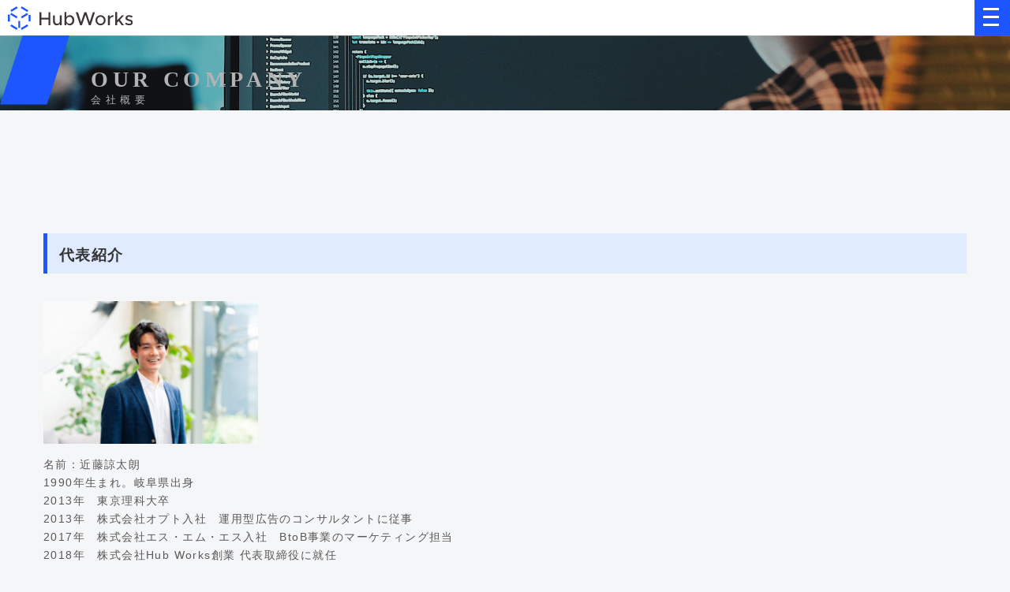

--- FILE ---
content_type: text/html; charset=UTF-8
request_url: https://wehubworks.com/our-company/
body_size: 11247
content:
<!DOCTYPE html>
<html lang="ja">

<head>
  <!-- Google Tag Manager -->
  <script>(function(w,d,s,l,i){w[l]=w[l]||[];w[l].push({'gtm.start':
  new Date().getTime(),event:'gtm.js'});var f=d.getElementsByTagName(s)[0],
  j=d.createElement(s),dl=l!='dataLayer'?'&l='+l:'';j.async=true;j.src=
  'https://www.googletagmanager.com/gtm.js?id='+i+dl;f.parentNode.insertBefore(j,f);
  })(window,document,'script','dataLayer','GTM-M96NSHB');</script>
  <!-- End Google Tag Manager -->
  <meta name="facebook-domain-verification" content="prcopym9mt28ygn1i1bilfqevu5hw1" />
  <meta charset="UTF-8">
  <meta http-equiv="X-UA-Compatible" content="IE=edge">
  <meta name="viewport" content="width=device-width, initial-scale=1.0">
  <!-- google fonts -->
  <link rel="preconnect" href="https://fonts.googleapis.com">
  <link rel="preconnect" href="https://fonts.gstatic.com" crossorigin>
  <link href="https://fonts.googleapis.com/css2?family=Josefin+Sans:ital,wght@0,100..700;1,100..700&family=Noto+Sans+JP:wght@100..900&display=swap" rel="stylesheet">
  <!-- /google fonts -->
  <title>OUR COMPANY - 株式会社Hub Works</title>

		<!-- All in One SEO 4.4.2 - aioseo.com -->
		<meta name="description" content="代表紹介 名前：近藤諒太朗 1990年生まれ。岐阜県出身 2013年 東京理科大卒 2013年" />
		<meta name="robots" content="max-image-preview:large" />
		<link rel="canonical" href="https://wehubworks.com/our-company/" />
		<meta name="generator" content="All in One SEO (AIOSEO) 4.4.2" />
		<meta property="og:locale" content="ja_JP" />
		<meta property="og:site_name" content="株式会社Hub Works -" />
		<meta property="og:type" content="article" />
		<meta property="og:title" content="OUR COMPANY - 株式会社Hub Works" />
		<meta property="og:description" content="代表紹介 名前：近藤諒太朗 1990年生まれ。岐阜県出身 2013年 東京理科大卒 2013年" />
		<meta property="og:url" content="https://wehubworks.com/our-company/" />
		<meta property="og:image" content="https://wehubworks.com/wp-content/uploads/2022/05/ogp-scaled.jpg" />
		<meta property="og:image:secure_url" content="https://wehubworks.com/wp-content/uploads/2022/05/ogp-scaled.jpg" />
		<meta property="article:published_time" content="2022-05-05T06:06:20+00:00" />
		<meta property="article:modified_time" content="2025-06-19T07:12:29+00:00" />
		<meta name="twitter:card" content="summary" />
		<meta name="twitter:title" content="OUR COMPANY - 株式会社Hub Works" />
		<meta name="twitter:description" content="代表紹介 名前：近藤諒太朗 1990年生まれ。岐阜県出身 2013年 東京理科大卒 2013年" />
		<meta name="twitter:image" content="http://wehubworks.com/wp-content/uploads/2022/05/ogp-scaled.jpg" />
		<script type="application/ld+json" class="aioseo-schema">
			{"@context":"https:\/\/schema.org","@graph":[{"@type":"BreadcrumbList","@id":"https:\/\/wehubworks.com\/our-company\/#breadcrumblist","itemListElement":[{"@type":"ListItem","@id":"https:\/\/wehubworks.com\/#listItem","position":1,"item":{"@type":"WebPage","@id":"https:\/\/wehubworks.com\/","name":"\u30db\u30fc\u30e0","url":"https:\/\/wehubworks.com\/"},"nextItem":"https:\/\/wehubworks.com\/our-company\/#listItem"},{"@type":"ListItem","@id":"https:\/\/wehubworks.com\/our-company\/#listItem","position":2,"item":{"@type":"WebPage","@id":"https:\/\/wehubworks.com\/our-company\/","name":"OUR COMPANY","description":"\u4ee3\u8868\u7d39\u4ecb \u540d\u524d\uff1a\u8fd1\u85e4\u8ad2\u592a\u6717 1990\u5e74\u751f\u307e\u308c\u3002\u5c90\u961c\u770c\u51fa\u8eab 2013\u5e74 \u6771\u4eac\u7406\u79d1\u5927\u5352 2013\u5e74","url":"https:\/\/wehubworks.com\/our-company\/"},"previousItem":"https:\/\/wehubworks.com\/#listItem"}]},{"@type":"Organization","@id":"https:\/\/wehubworks.com\/#organization","name":"hubworks","url":"https:\/\/wehubworks.com\/"},{"@type":"WebPage","@id":"https:\/\/wehubworks.com\/our-company\/#webpage","url":"https:\/\/wehubworks.com\/our-company\/","name":"OUR COMPANY - \u682a\u5f0f\u4f1a\u793eHub Works","description":"\u4ee3\u8868\u7d39\u4ecb \u540d\u524d\uff1a\u8fd1\u85e4\u8ad2\u592a\u6717 1990\u5e74\u751f\u307e\u308c\u3002\u5c90\u961c\u770c\u51fa\u8eab 2013\u5e74 \u6771\u4eac\u7406\u79d1\u5927\u5352 2013\u5e74","inLanguage":"ja","isPartOf":{"@id":"https:\/\/wehubworks.com\/#website"},"breadcrumb":{"@id":"https:\/\/wehubworks.com\/our-company\/#breadcrumblist"},"datePublished":"2022-05-05T06:06:20+09:00","dateModified":"2025-06-19T07:12:29+09:00"},{"@type":"WebSite","@id":"https:\/\/wehubworks.com\/#website","url":"https:\/\/wehubworks.com\/","name":"\u682a\u5f0f\u4f1a\u793eHub Works","inLanguage":"ja","publisher":{"@id":"https:\/\/wehubworks.com\/#organization"}}]}
		</script>
		<!-- All in One SEO -->

<link rel='dns-prefetch' href='//static.addtoany.com' />
<link rel='dns-prefetch' href='//js.hs-scripts.com' />
<link rel='dns-prefetch' href='//unpkg.com' />
<link rel='stylesheet' id='wp-block-library-css' href='https://wehubworks.com/wp-includes/css/dist/block-library/style.min.css?ver=6.2.2' type='text/css' media='all' />
<style id='wp-block-library-inline-css' type='text/css'>
/* VK Color Palettes */
</style>
<link rel='stylesheet' id='classic-theme-styles-css' href='https://wehubworks.com/wp-includes/css/classic-themes.min.css?ver=6.2.2' type='text/css' media='all' />
<style id='global-styles-inline-css' type='text/css'>
body{--wp--preset--color--black: #000000;--wp--preset--color--cyan-bluish-gray: #abb8c3;--wp--preset--color--white: #ffffff;--wp--preset--color--pale-pink: #f78da7;--wp--preset--color--vivid-red: #cf2e2e;--wp--preset--color--luminous-vivid-orange: #ff6900;--wp--preset--color--luminous-vivid-amber: #fcb900;--wp--preset--color--light-green-cyan: #7bdcb5;--wp--preset--color--vivid-green-cyan: #00d084;--wp--preset--color--pale-cyan-blue: #8ed1fc;--wp--preset--color--vivid-cyan-blue: #0693e3;--wp--preset--color--vivid-purple: #9b51e0;--wp--preset--gradient--vivid-cyan-blue-to-vivid-purple: linear-gradient(135deg,rgba(6,147,227,1) 0%,rgb(155,81,224) 100%);--wp--preset--gradient--light-green-cyan-to-vivid-green-cyan: linear-gradient(135deg,rgb(122,220,180) 0%,rgb(0,208,130) 100%);--wp--preset--gradient--luminous-vivid-amber-to-luminous-vivid-orange: linear-gradient(135deg,rgba(252,185,0,1) 0%,rgba(255,105,0,1) 100%);--wp--preset--gradient--luminous-vivid-orange-to-vivid-red: linear-gradient(135deg,rgba(255,105,0,1) 0%,rgb(207,46,46) 100%);--wp--preset--gradient--very-light-gray-to-cyan-bluish-gray: linear-gradient(135deg,rgb(238,238,238) 0%,rgb(169,184,195) 100%);--wp--preset--gradient--cool-to-warm-spectrum: linear-gradient(135deg,rgb(74,234,220) 0%,rgb(151,120,209) 20%,rgb(207,42,186) 40%,rgb(238,44,130) 60%,rgb(251,105,98) 80%,rgb(254,248,76) 100%);--wp--preset--gradient--blush-light-purple: linear-gradient(135deg,rgb(255,206,236) 0%,rgb(152,150,240) 100%);--wp--preset--gradient--blush-bordeaux: linear-gradient(135deg,rgb(254,205,165) 0%,rgb(254,45,45) 50%,rgb(107,0,62) 100%);--wp--preset--gradient--luminous-dusk: linear-gradient(135deg,rgb(255,203,112) 0%,rgb(199,81,192) 50%,rgb(65,88,208) 100%);--wp--preset--gradient--pale-ocean: linear-gradient(135deg,rgb(255,245,203) 0%,rgb(182,227,212) 50%,rgb(51,167,181) 100%);--wp--preset--gradient--electric-grass: linear-gradient(135deg,rgb(202,248,128) 0%,rgb(113,206,126) 100%);--wp--preset--gradient--midnight: linear-gradient(135deg,rgb(2,3,129) 0%,rgb(40,116,252) 100%);--wp--preset--duotone--dark-grayscale: url('#wp-duotone-dark-grayscale');--wp--preset--duotone--grayscale: url('#wp-duotone-grayscale');--wp--preset--duotone--purple-yellow: url('#wp-duotone-purple-yellow');--wp--preset--duotone--blue-red: url('#wp-duotone-blue-red');--wp--preset--duotone--midnight: url('#wp-duotone-midnight');--wp--preset--duotone--magenta-yellow: url('#wp-duotone-magenta-yellow');--wp--preset--duotone--purple-green: url('#wp-duotone-purple-green');--wp--preset--duotone--blue-orange: url('#wp-duotone-blue-orange');--wp--preset--font-size--small: 13px;--wp--preset--font-size--medium: 20px;--wp--preset--font-size--large: 36px;--wp--preset--font-size--x-large: 42px;--wp--preset--spacing--20: 0.44rem;--wp--preset--spacing--30: 0.67rem;--wp--preset--spacing--40: 1rem;--wp--preset--spacing--50: 1.5rem;--wp--preset--spacing--60: 2.25rem;--wp--preset--spacing--70: 3.38rem;--wp--preset--spacing--80: 5.06rem;--wp--preset--shadow--natural: 6px 6px 9px rgba(0, 0, 0, 0.2);--wp--preset--shadow--deep: 12px 12px 50px rgba(0, 0, 0, 0.4);--wp--preset--shadow--sharp: 6px 6px 0px rgba(0, 0, 0, 0.2);--wp--preset--shadow--outlined: 6px 6px 0px -3px rgba(255, 255, 255, 1), 6px 6px rgba(0, 0, 0, 1);--wp--preset--shadow--crisp: 6px 6px 0px rgba(0, 0, 0, 1);}:where(.is-layout-flex){gap: 0.5em;}body .is-layout-flow > .alignleft{float: left;margin-inline-start: 0;margin-inline-end: 2em;}body .is-layout-flow > .alignright{float: right;margin-inline-start: 2em;margin-inline-end: 0;}body .is-layout-flow > .aligncenter{margin-left: auto !important;margin-right: auto !important;}body .is-layout-constrained > .alignleft{float: left;margin-inline-start: 0;margin-inline-end: 2em;}body .is-layout-constrained > .alignright{float: right;margin-inline-start: 2em;margin-inline-end: 0;}body .is-layout-constrained > .aligncenter{margin-left: auto !important;margin-right: auto !important;}body .is-layout-constrained > :where(:not(.alignleft):not(.alignright):not(.alignfull)){max-width: var(--wp--style--global--content-size);margin-left: auto !important;margin-right: auto !important;}body .is-layout-constrained > .alignwide{max-width: var(--wp--style--global--wide-size);}body .is-layout-flex{display: flex;}body .is-layout-flex{flex-wrap: wrap;align-items: center;}body .is-layout-flex > *{margin: 0;}:where(.wp-block-columns.is-layout-flex){gap: 2em;}.has-black-color{color: var(--wp--preset--color--black) !important;}.has-cyan-bluish-gray-color{color: var(--wp--preset--color--cyan-bluish-gray) !important;}.has-white-color{color: var(--wp--preset--color--white) !important;}.has-pale-pink-color{color: var(--wp--preset--color--pale-pink) !important;}.has-vivid-red-color{color: var(--wp--preset--color--vivid-red) !important;}.has-luminous-vivid-orange-color{color: var(--wp--preset--color--luminous-vivid-orange) !important;}.has-luminous-vivid-amber-color{color: var(--wp--preset--color--luminous-vivid-amber) !important;}.has-light-green-cyan-color{color: var(--wp--preset--color--light-green-cyan) !important;}.has-vivid-green-cyan-color{color: var(--wp--preset--color--vivid-green-cyan) !important;}.has-pale-cyan-blue-color{color: var(--wp--preset--color--pale-cyan-blue) !important;}.has-vivid-cyan-blue-color{color: var(--wp--preset--color--vivid-cyan-blue) !important;}.has-vivid-purple-color{color: var(--wp--preset--color--vivid-purple) !important;}.has-black-background-color{background-color: var(--wp--preset--color--black) !important;}.has-cyan-bluish-gray-background-color{background-color: var(--wp--preset--color--cyan-bluish-gray) !important;}.has-white-background-color{background-color: var(--wp--preset--color--white) !important;}.has-pale-pink-background-color{background-color: var(--wp--preset--color--pale-pink) !important;}.has-vivid-red-background-color{background-color: var(--wp--preset--color--vivid-red) !important;}.has-luminous-vivid-orange-background-color{background-color: var(--wp--preset--color--luminous-vivid-orange) !important;}.has-luminous-vivid-amber-background-color{background-color: var(--wp--preset--color--luminous-vivid-amber) !important;}.has-light-green-cyan-background-color{background-color: var(--wp--preset--color--light-green-cyan) !important;}.has-vivid-green-cyan-background-color{background-color: var(--wp--preset--color--vivid-green-cyan) !important;}.has-pale-cyan-blue-background-color{background-color: var(--wp--preset--color--pale-cyan-blue) !important;}.has-vivid-cyan-blue-background-color{background-color: var(--wp--preset--color--vivid-cyan-blue) !important;}.has-vivid-purple-background-color{background-color: var(--wp--preset--color--vivid-purple) !important;}.has-black-border-color{border-color: var(--wp--preset--color--black) !important;}.has-cyan-bluish-gray-border-color{border-color: var(--wp--preset--color--cyan-bluish-gray) !important;}.has-white-border-color{border-color: var(--wp--preset--color--white) !important;}.has-pale-pink-border-color{border-color: var(--wp--preset--color--pale-pink) !important;}.has-vivid-red-border-color{border-color: var(--wp--preset--color--vivid-red) !important;}.has-luminous-vivid-orange-border-color{border-color: var(--wp--preset--color--luminous-vivid-orange) !important;}.has-luminous-vivid-amber-border-color{border-color: var(--wp--preset--color--luminous-vivid-amber) !important;}.has-light-green-cyan-border-color{border-color: var(--wp--preset--color--light-green-cyan) !important;}.has-vivid-green-cyan-border-color{border-color: var(--wp--preset--color--vivid-green-cyan) !important;}.has-pale-cyan-blue-border-color{border-color: var(--wp--preset--color--pale-cyan-blue) !important;}.has-vivid-cyan-blue-border-color{border-color: var(--wp--preset--color--vivid-cyan-blue) !important;}.has-vivid-purple-border-color{border-color: var(--wp--preset--color--vivid-purple) !important;}.has-vivid-cyan-blue-to-vivid-purple-gradient-background{background: var(--wp--preset--gradient--vivid-cyan-blue-to-vivid-purple) !important;}.has-light-green-cyan-to-vivid-green-cyan-gradient-background{background: var(--wp--preset--gradient--light-green-cyan-to-vivid-green-cyan) !important;}.has-luminous-vivid-amber-to-luminous-vivid-orange-gradient-background{background: var(--wp--preset--gradient--luminous-vivid-amber-to-luminous-vivid-orange) !important;}.has-luminous-vivid-orange-to-vivid-red-gradient-background{background: var(--wp--preset--gradient--luminous-vivid-orange-to-vivid-red) !important;}.has-very-light-gray-to-cyan-bluish-gray-gradient-background{background: var(--wp--preset--gradient--very-light-gray-to-cyan-bluish-gray) !important;}.has-cool-to-warm-spectrum-gradient-background{background: var(--wp--preset--gradient--cool-to-warm-spectrum) !important;}.has-blush-light-purple-gradient-background{background: var(--wp--preset--gradient--blush-light-purple) !important;}.has-blush-bordeaux-gradient-background{background: var(--wp--preset--gradient--blush-bordeaux) !important;}.has-luminous-dusk-gradient-background{background: var(--wp--preset--gradient--luminous-dusk) !important;}.has-pale-ocean-gradient-background{background: var(--wp--preset--gradient--pale-ocean) !important;}.has-electric-grass-gradient-background{background: var(--wp--preset--gradient--electric-grass) !important;}.has-midnight-gradient-background{background: var(--wp--preset--gradient--midnight) !important;}.has-small-font-size{font-size: var(--wp--preset--font-size--small) !important;}.has-medium-font-size{font-size: var(--wp--preset--font-size--medium) !important;}.has-large-font-size{font-size: var(--wp--preset--font-size--large) !important;}.has-x-large-font-size{font-size: var(--wp--preset--font-size--x-large) !important;}
.wp-block-navigation a:where(:not(.wp-element-button)){color: inherit;}
:where(.wp-block-columns.is-layout-flex){gap: 2em;}
.wp-block-pullquote{font-size: 1.5em;line-height: 1.6;}
</style>
<link rel='stylesheet' id='vk-components-style-css' href='https://wehubworks.com/wp-content/plugins/vk-blocks/build/vk-components.css?ver=1690118205' type='text/css' media='all' />
<link rel='stylesheet' id='vk-swiper-style-css' href='https://wehubworks.com/wp-content/plugins/vk-blocks/vendor/vektor-inc/vk-swiper/src/assets/css/swiper-bundle.min.css?ver=9.3.2' type='text/css' media='all' />
<link rel='stylesheet' id='vkblocks-bootstrap-css' href='https://wehubworks.com/wp-content/plugins/vk-blocks/build/bootstrap_vk_using.css?ver=4.3.1' type='text/css' media='all' />
<link rel='stylesheet' id='wp-pagenavi-css' href='https://wehubworks.com/wp-content/plugins/wp-pagenavi/pagenavi-css.css?ver=2.70' type='text/css' media='all' />
<style id='dominant-color-styles-inline-css' type='text/css'>
img[data-dominant-color]:not(.has-transparency) { background-color: var(--dominant-color); }
</style>
<link rel='stylesheet' id='sanitizecss-css' href='https://unpkg.com/sanitize.css?ver=1.0' type='text/css' media='all' />
<link rel='stylesheet' id='stylecss-css' href='https://wehubworks.com/wp-content/themes/hubworks/style.css?ver=1727144519' type='text/css' media='all' />
<link rel='stylesheet' id='vk-blocks-build-css-css' href='https://wehubworks.com/wp-content/plugins/vk-blocks/build/block-build.css?ver=1.60.0.1' type='text/css' media='all' />
<style id='vk-blocks-build-css-inline-css' type='text/css'>
:root {--vk_flow-arrow: url(https://wehubworks.com/wp-content/plugins/vk-blocks/inc/vk-blocks/images/arrow_bottom.svg);--vk_image-mask-wave01: url(https://wehubworks.com/wp-content/plugins/vk-blocks/inc/vk-blocks/images/wave01.svg);--vk_image-mask-wave02: url(https://wehubworks.com/wp-content/plugins/vk-blocks/inc/vk-blocks/images/wave02.svg);--vk_image-mask-wave03: url(https://wehubworks.com/wp-content/plugins/vk-blocks/inc/vk-blocks/images/wave03.svg);--vk_image-mask-wave04: url(https://wehubworks.com/wp-content/plugins/vk-blocks/inc/vk-blocks/images/wave04.svg);}
:root { --vk-size-text: 16px; /* --vk-color-primary is deprecated. */ --vk-color-primary:#337ab7; }

	:root {

		--vk-balloon-border-width:1px;

		--vk-balloon-speech-offset:-12px;
	}
	
</style>
<link rel='stylesheet' id='vk-font-awesome-css' href='https://wehubworks.com/wp-content/plugins/vk-blocks/vendor/vektor-inc/font-awesome-versions/src/versions/6/css/all.min.css?ver=6.1.0' type='text/css' media='all' />
<link rel='stylesheet' id='addtoany-css' href='https://wehubworks.com/wp-content/plugins/add-to-any/addtoany.min.css?ver=1.16' type='text/css' media='all' />
<script type='text/javascript' id='addtoany-core-js-before'>
window.a2a_config=window.a2a_config||{};a2a_config.callbacks=[];a2a_config.overlays=[];a2a_config.templates={};a2a_localize = {
	Share: "共有",
	Save: "ブックマーク",
	Subscribe: "購読",
	Email: "メール",
	Bookmark: "ブックマーク",
	ShowAll: "すべて表示する",
	ShowLess: "小さく表示する",
	FindServices: "サービスを探す",
	FindAnyServiceToAddTo: "追加するサービスを今すぐ探す",
	PoweredBy: "Powered by",
	ShareViaEmail: "メールでシェアする",
	SubscribeViaEmail: "メールで購読する",
	BookmarkInYourBrowser: "ブラウザにブックマーク",
	BookmarkInstructions: "このページをブックマークするには、 Ctrl+D または \u2318+D を押下。",
	AddToYourFavorites: "お気に入りに追加",
	SendFromWebOrProgram: "任意のメールアドレスまたはメールプログラムから送信",
	EmailProgram: "メールプログラム",
	More: "詳細&#8230;",
	ThanksForSharing: "共有ありがとうございます !",
	ThanksForFollowing: "フォローありがとうございます !"
};
</script>
<script type='text/javascript' async src='https://static.addtoany.com/menu/page.js' id='addtoany-core-js'></script>
<script type='text/javascript' src='https://wehubworks.com/wp-includes/js/jquery/jquery.min.js?ver=3.6.4' id='jquery-core-js'></script>
<script type='text/javascript' src='https://wehubworks.com/wp-includes/js/jquery/jquery-migrate.min.js?ver=3.4.0' id='jquery-migrate-js'></script>
<script type='text/javascript' async src='https://wehubworks.com/wp-content/plugins/add-to-any/addtoany.min.js?ver=1.1' id='addtoany-jquery-js'></script>
<link rel="https://api.w.org/" href="https://wehubworks.com/wp-json/" /><link rel="alternate" type="application/json" href="https://wehubworks.com/wp-json/wp/v2/pages/14" /><link rel='shortlink' href='https://wehubworks.com/?p=14' />
<link rel="alternate" type="application/json+oembed" href="https://wehubworks.com/wp-json/oembed/1.0/embed?url=https%3A%2F%2Fwehubworks.com%2Four-company%2F" />
<link rel="alternate" type="text/xml+oembed" href="https://wehubworks.com/wp-json/oembed/1.0/embed?url=https%3A%2F%2Fwehubworks.com%2Four-company%2F&#038;format=xml" />
			<!-- DO NOT COPY THIS SNIPPET! Start of Page Analytics Tracking for HubSpot WordPress plugin v10.1.30-->
			<script type="text/javascript" class="hsq-set-content-id" data-content-id="standard-page">
				var _hsq = _hsq || [];
				_hsq.push(["setContentType", "standard-page"]);
			</script>
			<!-- DO NOT COPY THIS SNIPPET! End of Page Analytics Tracking for HubSpot WordPress plugin -->
			<meta name="generator" content="Performance Lab 2.5.0; modules: images/dominant-color-images, images/fetchpriority, images/webp-support, images/webp-uploads">
<script type="application/ld+json">{
    "@context": "http://schema.org",
    "@type": "BreadcrumbList",
    "name": "パンくずリスト",
    "itemListElement": [
        {
            "@type": "ListItem",
            "position": 1,
            "item": {
                "name": "HOME",
                "@id": "https://wehubworks.com/"
            }
        }
    ]
}</script><link rel="icon" href="https://wehubworks.com/wp-content/uploads/2022/05/cropped-image-32x32.png" sizes="32x32" />
<link rel="icon" href="https://wehubworks.com/wp-content/uploads/2022/05/cropped-image-192x192.png" sizes="192x192" />
<link rel="apple-touch-icon" href="https://wehubworks.com/wp-content/uploads/2022/05/cropped-image-180x180.png" />
<meta name="msapplication-TileImage" content="https://wehubworks.com/wp-content/uploads/2022/05/cropped-image-270x270.png" />

  
</head>


<body class="">

<body>
  <!-- Google Tag Manager (noscript) -->
  <noscript><iframe src="https://www.googletagmanager.com/ns.html?id=GTM-M96NSHB"
  height="0" width="0" style="display:none;visibility:hidden"></iframe></noscript>
  <!-- End Google Tag Manager (noscript) -->
  <script type="text/javascript">
  var preHost = (("https:" == document.location.protocol) ? "https://" : "http://");
  var param = "secid=osr901y65";
  document.write(unescape("%3Cscript async src='" + preHost + "sashare.com/b/sokus.js' type='text/javascript'%3E%3C/script%3E"));
  </script>


  <script>
  const newHeaderscrollTarget = document.querySelector('.newHeader-nav')
  const newHeaderLists = document.querySelectorAll('.newHeader-hoverList')
  if (newHeaderscrollTarget && newHeaderLists) {
    // スクロール位置によって、トップページでスタイルを変えるためのクラスを付け替えする
    window.addEventListener('scroll', () => {
      if (window.pageYOffset >= window.innerHeight - newHeaderscrollTarget.clientHeight) {
        newHeaderscrollTarget.classList.add('change')
      } else {
        newHeaderscrollTarget.classList.remove('change')
      }
    })
    // リスト間をそのまま移動したとき、白背景を途切れさせない
    newHeaderLists.forEach((newHeaderList) => {
      newHeaderList.addEventListener('mouseenter', () => {
        document.querySelector('.newHeader-back-white').classList.add('active')
      })
      newHeaderList.addEventListener('mouseleave', () => {
        document.querySelector('.newHeader-back-white').classList.remove('active')
      })
    })
  }
  </script>

  <div class="l-pjax-overlay" id="js-pjax-overlay">
    <div class="l-pjax-overlay__bg">
      <div class="line"></div>
      <div class="line"></div>
      <div class="line"></div>
      <div class="line"></div>
      <div class="line"></div>
    </div>
    <div class="l-pjax-overlay__contents">
      <div class="l-pjax-overlay__line-items">
        <div class="l-pjax-overlay__line-item l-pjax-overlay__line-item--0"></div>
      </div>
    </div>
  </div>

  <header id="newHeader">
    <div class="logo">
      <a href="https://wehubworks.com/"><img src="https://wehubworks.com/wp-content/themes/hubworks/images/logo.svg" alt="株式会社Hub Works - マーケティング支援・コンテンツ制作BPO・シェアオフィス紹介"></a>
    </div>
    <nav class="globalMenu en newHeader-nav">

      <!-- sp -->
      <div class="nav_wrap">
        <div class="gnavi spnav-only">
          <div class="gnavi_innr">
            <ul>
              <li style="transition-delay: 50ms;">
                <span class="has_c_link">
                  SERVICE
                </span>
                <span class="has_c"><span class="js-typo">+</span></span>
              </li>
            </ul>
          </div>
          <!--innr-->
        </div>
      </div>

      <div class="nav_wrap2">
        <div class="gnavi">
          <div class="gnavi_innr">
            <ul>
              <style>
                #newHeader .newHeader-nav2-list:before{
                  top: 16px;
                }
                .newHeader-nav2-list img{
                  height: 129px;
                }
              </style>
              <li style="transition-delay: 50ms;">
                <a href="https://contentsfactory.jp/" target="_blank">コンテンツ制作BPO</a>
              </li>
              <li style="transition-delay: 0.1s;">
                <a href="https://wehubworks.com/work-article/" target="_blank">記事制作代行</a>
              </li>
              <li style="transition-delay: 0.15s;">
                <a href="https://wehubworks.com/work-whitepaper/" target="_blank">ホワイトペーパー資料制作</a>
              </li>
              <li style="transition-delay: 0.2s;">
                <a href="https://wehubworks.com/interview-article/" target="_blank">インタビュー取材×記事制作代行</a>
              </li>
              <li>
                <a href="https://wehubworks.com/comics/" target="_blank">マンガ制作代行</a>
              </li>
              <li>
                <a href="https://wehubworks.com/owned-media/" target="_blank">オウンドメディア構築・運用</a>
              </li>
              <li>
                <a href="https://wehubworks.com/formovie/" target="_blank">動画制作代行</a>
              </li>
              <li>
                <a href="https://wehubworks.com/btobmarketing_consultinglp" target="_blank">
                  BtoBマーケティング支援・実行
                </a>
              </li>
              <li>
                <a href="https://wehubworks.com/web-ad/" target="_blank">ウェブ広告運用代行</a>
              </li>
              <li>
                <a href="https://hubspaces.jp/" target="_blank">シェアオフィス紹介</a>
              </li>
              <!-- <li>
                <a href="https://wehubworks.com/contents-factory">人×AIのコンテンツ制作</a>
              </li> -->
              <li>
                <a href="https://irodoru-web.com/" target="_blank">サイト制作</a>
              </li>
            </ul>
          </div>
          <!--innr-->
        </div>
      </div>

      <!-- PC -->
      <ul class="newHeader-lists pc-only">
        <li id="newHeader-service" class="newHeader-list newHeader-hoverList menu-item menu-item-type-post_type menu-item-object-page menu-item-0000">
          <a href="https://wehubworks.com/services" class="newHeader-menu"><span class="newHeader-menu-txt show">SERVICES</span></a>
          <div id="newHeader-nav2-service" class="newHeader-nav2-content newHeader-nav2-content-service">
            <div>
              <ul class="newHeader-nav2-lists" data-text="">
                <li class="newHeader-nav2-list">
                  <a href="https://contentsfactory.jp/" target="_blank">コンテンツ制作BPO</a>
                  <div class="nav_img ofi_wrap"><a href="https://contentsfactory.jp/" target="_blank"><img src="https://wehubworks.com/wp-content/themes/hubworks/images/nav/nav_contentsfactory.jpg" alt="コンテンツ制作BPO"></a></div>
                </li>
                <li class="newHeader-nav2-list">
                  <a href="https://wehubworks.com/work-article/">記事制作代行</a>
                  <div class="nav_img ofi_wrap"><a href="https://wehubworks.com/work-article/" target="_blank"><img src="https://wehubworks.com/wp-content/themes/hubworks/images/nav/nav_work-article-new.png" alt="記事制作代行"></a></div>
                </li>
                <li class="newHeader-nav2-list">
                  <a href="https://wehubworks.com/work-whitepaper/">ホワイトペーパー資料制作</a>
                  <div class="nav_img ofi_wrap"><a href="https://wehubworks.com/work-whitepaper/" target="_blank"><img src="https://wehubworks.com/wp-content/themes/hubworks/images/nav/nav_work-whitepaper.jpg" alt="ホワイトペーパー資料制作"></a></div>
                </li>
                <li class="newHeader-nav2-list">
                  <a href="https://wehubworks.com/interview-article/">インタビュー取材×記事制作代行</a>
                  <div class="nav_img ofi_wrap"><a href="https://wehubworks.com/interview-article/" target="_blank"><img src="https://wehubworks.com/wp-content/themes/hubworks/images/nav/nav_work-interview-article.jpg" alt="インタビュー取材×記事制作代行"></a></div>
                </li>
                <li class="newHeader-nav2-list">
                  <a href="https://wehubworks.com/comics/">マンガ制作代行</a>
                  <div class="nav_img ofi_wrap"><a href="https://wehubworks.com/comics/" target="_blank"><img src="https://wehubworks.com/wp-content/themes/hubworks/images/nav/nav_comics.jpg" alt="マンガ制作代行"></a></div>
                </li>
                <li class="newHeader-nav2-list">
                  <a href="https://wehubworks.com/owned-media/" target="_blank">オウンドメディア構築・運用</a>
                  <div class="nav_img ofi_wrap"><a href="https://wehubworks.com/owned-media/" target="_blank"><img src="https://wehubworks.com/wp-content/themes/hubworks/images/nav/nav_owned-media.jpg" alt="オウンドメディア構築・運用"></a></div>
                </li>
                <li class="newHeader-nav2-list">
                  <a href="https://wehubworks.com/formovie/">動画制作代行</a>
                  <div class="nav_img ofi_wrap"><a href="https://wehubworks.com/formovie/" target="_blank"><img src="https://wehubworks.com/wp-content/themes/hubworks/images/nav/nav_formovie.jpg" alt="動画制作代行"></a></div>
                </li>
                <!-- <li class="newHeader-nav2-list">
                  <a href="https://wehubworks.com/service/movie/">動画制作代行</a>
                  <div class="nav_img ofi_wrap"><a href="https://wehubworks.com/service/movie/" target="_blank"><img src="https://wehubworks.com/wp-content/themes/hubworks/images/nav/nav_movie.jpg" alt="マンガ制作代行"></a></div>
                </li> -->
                <li class="newHeader-nav2-list">
                  <a href="https://wehubworks.com/btobmarketing_consultinglp">BtoBマーケティング支援・実行</a>
                  <div class="nav_img ofi_wrap"><a href="https://wehubworks.com/btobmarketing_consultinglp" target="_blank"><img src="https://wehubworks.com/wp-content/themes/hubworks/images/nav/nav_btobmarketing.jpg" alt=">BtoBマーケティング支援・実行"></a></div>
                </li>
                <li class="newHeader-nav2-list">
                  <a href="https://wehubworks.com/web-ad/">ウェブ広告運用代行</a>
                  <div class="nav_img ofi_wrap"><a href="https://wehubworks.com/web-ad/" target="_blank"><img src="https://wehubworks.com/wp-content/themes/hubworks/images/nav/nav_web-ad.png" alt=">ウェブ広告運用代行"></a></div>
                </li>
                <li class="newHeader-nav2-list">
                  <a href="https://hubspaces.jp/" target="_blank">シェアオフィス紹介</a>
                  <div class="nav_img ofi_wrap"><a href="https://hubspaces.jp/" target="_blank"><img src="https://wehubworks.com/wp-content/themes/hubworks/images/nav/nav_hubspaces.jpg" alt=">シェアオフィス紹介"></a></div>
                </li>
                <!-- <li class="newHeader-nav2-list">
                  <a href="https://hubspaces.jp/" target="_blank">人×AIのコンテンツ制作</a>
                  <div class="nav_img ofi_wrap"><a href="https://wehubworks.com/contents-factory" target="_blank"><img src="https://wehubworks.com/wp-content/themes/hubworks/images/nav/nav_cf.png" alt=""></a></div>
                </li> -->
                <li class="newHeader-nav2-list">
                  <a href="https://irodoru-web.com/" target="_blank">サイト制作</a>
                  <div class="nav_img ofi_wrap"><a href="https://irodoru-web.com/" target="_blank"><img src="https://wehubworks.com/wp-content/themes/hubworks/images/nav/nav_irodoru-web.png" alt="サイト制作"></a></div>
                </li>
              </ul>
            </div>
          </div>
        </li>
      </ul>

    <div class="menu-%e3%83%98%e3%83%83%e3%83%80%e3%83%bc%e3%83%8a%e3%83%93%e3%82%b2%e3%83%bc%e3%82%b7%e3%83%a7%e3%83%b3-container"><ul id="menu-%e3%83%98%e3%83%83%e3%83%80%e3%83%bc%e3%83%8a%e3%83%93%e3%82%b2%e3%83%bc%e3%82%b7%e3%83%a7%e3%83%b3" class="menu"><li id="menu-item-24" class="menu-item menu-item-type-post_type menu-item-object-page menu-item-24"><a href="https://wehubworks.com/case-interview/">CASE/INTERVIEW</a></li>
<li id="menu-item-50" class="menu-item menu-item-type-custom menu-item-object-custom menu-item-50"><a href="/colum-knowledge/">COLUM/KNOWLEDGE</a></li>
<li id="menu-item-789" class="menu-item menu-item-type-custom menu-item-object-custom menu-item-789"><a href="https://wehubworks.com/whitepaper/">DOCUMENTS</a></li>
<li id="menu-item-22" class="menu-item menu-item-type-post_type menu-item-object-page current-menu-item page_item page-item-14 current_page_item menu-item-22"><a href="https://wehubworks.com/our-company/" aria-current="page">OUR COMPANY</a></li>
<li id="menu-item-21" class="menu-item menu-item-type-post_type menu-item-object-page menu-item-21"><a href="https://wehubworks.com/recruit/">RECRUIT</a></li>
<li id="menu-item-26" class="menu-item menu-item-type-post_type menu-item-object-page menu-item-26"><a href="https://wehubworks.com/contact-us/">CONTACT US</a></li>
</ul></div>
    <div class="newHeader-back-white"></div>

    </nav>
    <div class="hamburger sp_visible">
      <span></span>
      <span></span>
      <span></span>
    </div>
  </header><div class="page__main_visual" style="background: url('https://wehubworks.com/wp-content/themes/hubworks/images/works/works_mainvisual.png'); background-size: cover; background-repeat: no-repeat;">
  <div class="page__main_visual_content">
    <div class="page__main_visual_img">
      <img src="https://wehubworks.com/wp-content/themes/hubworks/images/services/service_ttl_bg.svg" alt="services icon">
      <div class="page__main_visual_txt">
        <h1 class="en">OUR COMPANY<span>会社概要</span></h1>
      </div>
    </div>
  </div>
</div>
<article class="page">
  <div class="page_content">
    <p>&nbsp;</p>
<h2><strong><span style="font-size: 14pt;">代表紹介</span></strong></h2>
<p><img fetchpriority="high" decoding="async" class="alignnone wp-image-226" src="http://wehubworks.com/wp-content/uploads/2022/05/20210616_TH_148-scaled.jpg" alt="" width="272" height="181" srcset="https://wehubworks.com/wp-content/uploads/2022/05/20210616_TH_148-scaled.jpg 2560w, https://wehubworks.com/wp-content/uploads/2022/05/20210616_TH_148-300x200.jpg 300w, https://wehubworks.com/wp-content/uploads/2022/05/20210616_TH_148-1024x683.jpg 1024w, https://wehubworks.com/wp-content/uploads/2022/05/20210616_TH_148-768x512.jpg 768w, https://wehubworks.com/wp-content/uploads/2022/05/20210616_TH_148-1536x1024.jpg 1536w, https://wehubworks.com/wp-content/uploads/2022/05/20210616_TH_148-2048x1366.jpg 2048w" sizes="(max-width: 272px) 100vw, 272px" /></p>
<div class="wp-container-2 wp-block-group">
<div class="wp-block-group__inner-container">
<p>名前：近藤諒太朗</p>
<p>1990年生まれ。岐阜県出身<br />
2013年　東京理科大卒<br />
2013年　株式会社オプト入社　運用型広告のコンサルタントに従事<br />
2017年　株式会社エス・エム・エス入社　BtoB事業のマーケティング担当<br />
2018年　株式会社Hub Works創業 代表取締役に就任<br />
2019年　シェアオフィスポータルサイトHub Spacesローンチ<br />
2021年　コンテンツ制作BPOサービス コンテンツファクトリー（商標登録済み）ローンチ<br />
2025年    株式会社IRODORUのM＆Aを実施し、代表取締役に就任</p>
</div>
</div>
<h2><span style="font-size: 14pt;"><strong>会社概要</strong></span></h2>
<table style="border-collapse: collapse; width: 100%; height: 168px;">
<tbody>
<tr style="height: 24px;">
<td style="width: 16.2012%; height: 24px;">会社名</td>
<td style="width: 83.7988%; height: 24px;">株式会社Hub Works</td>
</tr>
<tr style="height: 24px;">
<td style="width: 16.2012%; height: 24px;">設立日</td>
<td style="width: 83.7988%; height: 24px;">2018年10月1日</td>
</tr>
<tr style="height: 24px;">
<td style="width: 16.2012%; height: 24px;">資本金</td>
<td style="width: 83.7988%; height: 24px;">3,000,000 円</td>
</tr>
<tr style="height: 24px;">
<td style="width: 16.2012%; height: 24px;">英文社名</td>
<td style="width: 83.7988%; height: 24px;">Hub Work Co. Ltd.</td>
</tr>
<tr style="height: 24px;">
<td style="width: 16.2012%; height: 24px;">代表取締役</td>
<td style="width: 83.7988%; height: 24px;">近藤諒太朗</td>
</tr>
<tr>
<td style="width: 16.2012%;">従業員</td>
<td style="width: 83.7988%;">27名（業務委託含む）※2025年4月時点</td>
</tr>
<tr style="height: 24px;">
<td style="width: 16.2012%; height: 24px;">所在地</td>
<td style="width: 83.7988%; height: 24px;">104-0032 東京都中央区八丁堀2丁目3-9-413</td>
</tr>
<tr style="height: 24px;">
<td style="width: 16.2012%; height: 24px;">事業内容</td>
<td style="width: 83.7988%; height: 24px;">コンテンツ制作BPO事業/オフィス紹介事業/ウェブマーケティング支援事業</td>
</tr>
<tr>
<td style="width: 16.2012%;">グループ会社</td>
<td style="width: 83.7988%;"><a href="https://irodoru-web.com/">株式会社IRODORU</a></p>
<p>事業内容：ノーコードCMSのStudio特化の制作会社</td>
</tr>
</tbody>
</table>
<div class="wp-container-2 wp-block-group">
<div class="wp-block-group__inner-container"></div>
</div>
<p>&nbsp;</p>
<p>&nbsp;</p>
<div class="wp-container-2 wp-block-group">
<h2><strong><span style="font-size: 14pt;">所属団体</span></strong></h2>
<p><a href="http://innovations-i.com"><span data-sheets-value="{&quot;1&quot;:2,&quot;2&quot;:&quot;イノベーションズアイ&quot;}" data-sheets-userformat="{&quot;2&quot;:4284,&quot;5&quot;:{&quot;1&quot;:[{&quot;1&quot;:2,&quot;2&quot;:0,&quot;5&quot;:{&quot;1&quot;:2,&quot;2&quot;:0}},{&quot;1&quot;:0,&quot;2&quot;:0,&quot;3&quot;:3},{&quot;1&quot;:1,&quot;2&quot;:0,&quot;4&quot;:1}]},&quot;6&quot;:{&quot;1&quot;:[{&quot;1&quot;:2,&quot;2&quot;:0,&quot;5&quot;:{&quot;1&quot;:2,&quot;2&quot;:0}},{&quot;1&quot;:0,&quot;2&quot;:0,&quot;3&quot;:3},{&quot;1&quot;:1,&quot;2&quot;:0,&quot;4&quot;:1}]},&quot;7&quot;:{&quot;1&quot;:[{&quot;1&quot;:2,&quot;2&quot;:0,&quot;5&quot;:{&quot;1&quot;:2,&quot;2&quot;:0}},{&quot;1&quot;:0,&quot;2&quot;:0,&quot;3&quot;:3},{&quot;1&quot;:1,&quot;2&quot;:0,&quot;4&quot;:1}]},&quot;8&quot;:{&quot;1&quot;:[{&quot;1&quot;:2,&quot;2&quot;:0,&quot;5&quot;:{&quot;1&quot;:2,&quot;2&quot;:0}},{&quot;1&quot;:0,&quot;2&quot;:0,&quot;3&quot;:3},{&quot;1&quot;:1,&quot;2&quot;:0,&quot;4&quot;:1}]},&quot;10&quot;:2,&quot;15&quot;:&quot;Arial&quot;}">イノベーションズアイ</span></a></p>
<p><a href="http://blogcircle.jp"><span data-sheets-value="{&quot;1&quot;:2,&quot;2&quot;:&quot;ブログサークル&quot;}" data-sheets-userformat="{&quot;2&quot;:4284,&quot;5&quot;:{&quot;1&quot;:[{&quot;1&quot;:2,&quot;2&quot;:0,&quot;5&quot;:{&quot;1&quot;:2,&quot;2&quot;:0}},{&quot;1&quot;:0,&quot;2&quot;:0,&quot;3&quot;:3},{&quot;1&quot;:1,&quot;2&quot;:0,&quot;4&quot;:1}]},&quot;6&quot;:{&quot;1&quot;:[{&quot;1&quot;:2,&quot;2&quot;:0,&quot;5&quot;:{&quot;1&quot;:2,&quot;2&quot;:0}},{&quot;1&quot;:0,&quot;2&quot;:0,&quot;3&quot;:3},{&quot;1&quot;:1,&quot;2&quot;:0,&quot;4&quot;:1}]},&quot;7&quot;:{&quot;1&quot;:[{&quot;1&quot;:2,&quot;2&quot;:0,&quot;5&quot;:{&quot;1&quot;:2,&quot;2&quot;:0}},{&quot;1&quot;:0,&quot;2&quot;:0,&quot;3&quot;:3},{&quot;1&quot;:1,&quot;2&quot;:0,&quot;4&quot;:1}]},&quot;8&quot;:{&quot;1&quot;:[{&quot;1&quot;:2,&quot;2&quot;:0,&quot;5&quot;:{&quot;1&quot;:2,&quot;2&quot;:0}},{&quot;1&quot;:0,&quot;2&quot;:0,&quot;3&quot;:3},{&quot;1&quot;:1,&quot;2&quot;:0,&quot;4&quot;:1}]},&quot;10&quot;:2,&quot;15&quot;:&quot;Arial&quot;}">ブログサークル</span></a></p>
</div>
<p><a href="https://www.gankenshin50.mhlw.go.jp/"><span data-sheets-value="{&quot;1&quot;:2,&quot;2&quot;:&quot;がん対策推進企業アクション&quot;}" data-sheets-userformat="{&quot;2&quot;:4284,&quot;5&quot;:{&quot;1&quot;:[{&quot;1&quot;:2,&quot;2&quot;:0,&quot;5&quot;:{&quot;1&quot;:2,&quot;2&quot;:0}},{&quot;1&quot;:0,&quot;2&quot;:0,&quot;3&quot;:3},{&quot;1&quot;:1,&quot;2&quot;:0,&quot;4&quot;:1}]},&quot;6&quot;:{&quot;1&quot;:[{&quot;1&quot;:2,&quot;2&quot;:0,&quot;5&quot;:{&quot;1&quot;:2,&quot;2&quot;:0}},{&quot;1&quot;:0,&quot;2&quot;:0,&quot;3&quot;:3},{&quot;1&quot;:1,&quot;2&quot;:0,&quot;4&quot;:1}]},&quot;7&quot;:{&quot;1&quot;:[{&quot;1&quot;:2,&quot;2&quot;:0,&quot;5&quot;:{&quot;1&quot;:2,&quot;2&quot;:0}},{&quot;1&quot;:0,&quot;2&quot;:0,&quot;3&quot;:3},{&quot;1&quot;:1,&quot;2&quot;:0,&quot;4&quot;:1}]},&quot;8&quot;:{&quot;1&quot;:[{&quot;1&quot;:2,&quot;2&quot;:0,&quot;5&quot;:{&quot;1&quot;:2,&quot;2&quot;:0}},{&quot;1&quot;:0,&quot;2&quot;:0,&quot;3&quot;:3},{&quot;1&quot;:1,&quot;2&quot;:0,&quot;4&quot;:1}]},&quot;10&quot;:2,&quot;15&quot;:&quot;Arial&quot;}">がん対策推進企業アクション</span></a></p>
<p><a href="https://www.smartlife.mhlw.go.jp/"><span data-sheets-value="{&quot;1&quot;:2,&quot;2&quot;:&quot;スマート・ライフ・プロジェクト&quot;}" data-sheets-userformat="{&quot;2&quot;:4284,&quot;5&quot;:{&quot;1&quot;:[{&quot;1&quot;:2,&quot;2&quot;:0,&quot;5&quot;:{&quot;1&quot;:2,&quot;2&quot;:0}},{&quot;1&quot;:0,&quot;2&quot;:0,&quot;3&quot;:3},{&quot;1&quot;:1,&quot;2&quot;:0,&quot;4&quot;:1}]},&quot;6&quot;:{&quot;1&quot;:[{&quot;1&quot;:2,&quot;2&quot;:0,&quot;5&quot;:{&quot;1&quot;:2,&quot;2&quot;:0}},{&quot;1&quot;:0,&quot;2&quot;:0,&quot;3&quot;:3},{&quot;1&quot;:1,&quot;2&quot;:0,&quot;4&quot;:1}]},&quot;7&quot;:{&quot;1&quot;:[{&quot;1&quot;:2,&quot;2&quot;:0,&quot;5&quot;:{&quot;1&quot;:2,&quot;2&quot;:0}},{&quot;1&quot;:0,&quot;2&quot;:0,&quot;3&quot;:3},{&quot;1&quot;:1,&quot;2&quot;:0,&quot;4&quot;:1}]},&quot;8&quot;:{&quot;1&quot;:[{&quot;1&quot;:2,&quot;2&quot;:0,&quot;5&quot;:{&quot;1&quot;:2,&quot;2&quot;:0}},{&quot;1&quot;:0,&quot;2&quot;:0,&quot;3&quot;:3},{&quot;1&quot;:1,&quot;2&quot;:0,&quot;4&quot;:1}]},&quot;10&quot;:2,&quot;15&quot;:&quot;Arial&quot;}">スマート・ライフ・プロジェクト</span></a></p>
<p><a href="http://kanen.org"><span data-sheets-value="{&quot;1&quot;:2,&quot;2&quot;:&quot;知って、肝炎&quot;}" data-sheets-userformat="{&quot;2&quot;:4284,&quot;5&quot;:{&quot;1&quot;:[{&quot;1&quot;:2,&quot;2&quot;:0,&quot;5&quot;:{&quot;1&quot;:2,&quot;2&quot;:0}},{&quot;1&quot;:0,&quot;2&quot;:0,&quot;3&quot;:3},{&quot;1&quot;:1,&quot;2&quot;:0,&quot;4&quot;:1}]},&quot;6&quot;:{&quot;1&quot;:[{&quot;1&quot;:2,&quot;2&quot;:0,&quot;5&quot;:{&quot;1&quot;:2,&quot;2&quot;:0}},{&quot;1&quot;:0,&quot;2&quot;:0,&quot;3&quot;:3},{&quot;1&quot;:1,&quot;2&quot;:0,&quot;4&quot;:1}]},&quot;7&quot;:{&quot;1&quot;:[{&quot;1&quot;:2,&quot;2&quot;:0,&quot;5&quot;:{&quot;1&quot;:2,&quot;2&quot;:0}},{&quot;1&quot;:0,&quot;2&quot;:0,&quot;3&quot;:3},{&quot;1&quot;:1,&quot;2&quot;:0,&quot;4&quot;:1}]},&quot;8&quot;:{&quot;1&quot;:[{&quot;1&quot;:2,&quot;2&quot;:0,&quot;5&quot;:{&quot;1&quot;:2,&quot;2&quot;:0}},{&quot;1&quot;:0,&quot;2&quot;:0,&quot;3&quot;:3},{&quot;1&quot;:1,&quot;2&quot;:0,&quot;4&quot;:1}]},&quot;10&quot;:2,&quot;15&quot;:&quot;Arial&quot;}">知って、肝炎</span></a></p>
<p><a href="https://www.sekai2020.tokyo/bcn/"><span data-sheets-value="{&quot;1&quot;:2,&quot;2&quot;:&quot;ビジネスチャンスナビ&quot;}" data-sheets-userformat="{&quot;2&quot;:4284,&quot;5&quot;:{&quot;1&quot;:[{&quot;1&quot;:2,&quot;2&quot;:0,&quot;5&quot;:{&quot;1&quot;:2,&quot;2&quot;:0}},{&quot;1&quot;:0,&quot;2&quot;:0,&quot;3&quot;:3},{&quot;1&quot;:1,&quot;2&quot;:0,&quot;4&quot;:1}]},&quot;6&quot;:{&quot;1&quot;:[{&quot;1&quot;:2,&quot;2&quot;:0,&quot;5&quot;:{&quot;1&quot;:2,&quot;2&quot;:0}},{&quot;1&quot;:0,&quot;2&quot;:0,&quot;3&quot;:3},{&quot;1&quot;:1,&quot;2&quot;:0,&quot;4&quot;:1}]},&quot;7&quot;:{&quot;1&quot;:[{&quot;1&quot;:2,&quot;2&quot;:0,&quot;5&quot;:{&quot;1&quot;:2,&quot;2&quot;:0}},{&quot;1&quot;:0,&quot;2&quot;:0,&quot;3&quot;:3},{&quot;1&quot;:1,&quot;2&quot;:0,&quot;4&quot;:1}]},&quot;8&quot;:{&quot;1&quot;:[{&quot;1&quot;:2,&quot;2&quot;:0,&quot;5&quot;:{&quot;1&quot;:2,&quot;2&quot;:0}},{&quot;1&quot;:0,&quot;2&quot;:0,&quot;3&quot;:3},{&quot;1&quot;:1,&quot;2&quot;:0,&quot;4&quot;:1}]},&quot;10&quot;:2,&quot;15&quot;:&quot;Arial&quot;}">ビジネスチャンスナビ</span></a></p>
<p><a href="https://www.maff.go.jp/j/shokusan/gizyutu/tisan_tisyo/food_action/"><span data-sheets-value="{&quot;1&quot;:2,&quot;2&quot;:&quot;フード・アクション・ニッポン&quot;}" data-sheets-userformat="{&quot;2&quot;:4284,&quot;5&quot;:{&quot;1&quot;:[{&quot;1&quot;:2,&quot;2&quot;:0,&quot;5&quot;:{&quot;1&quot;:2,&quot;2&quot;:0}},{&quot;1&quot;:0,&quot;2&quot;:0,&quot;3&quot;:3},{&quot;1&quot;:1,&quot;2&quot;:0,&quot;4&quot;:1}]},&quot;6&quot;:{&quot;1&quot;:[{&quot;1&quot;:2,&quot;2&quot;:0,&quot;5&quot;:{&quot;1&quot;:2,&quot;2&quot;:0}},{&quot;1&quot;:0,&quot;2&quot;:0,&quot;3&quot;:3},{&quot;1&quot;:1,&quot;2&quot;:0,&quot;4&quot;:1}]},&quot;7&quot;:{&quot;1&quot;:[{&quot;1&quot;:2,&quot;2&quot;:0,&quot;5&quot;:{&quot;1&quot;:2,&quot;2&quot;:0}},{&quot;1&quot;:0,&quot;2&quot;:0,&quot;3&quot;:3},{&quot;1&quot;:1,&quot;2&quot;:0,&quot;4&quot;:1}]},&quot;8&quot;:{&quot;1&quot;:[{&quot;1&quot;:2,&quot;2&quot;:0,&quot;5&quot;:{&quot;1&quot;:2,&quot;2&quot;:0}},{&quot;1&quot;:0,&quot;2&quot;:0,&quot;3&quot;:3},{&quot;1&quot;:1,&quot;2&quot;:0,&quot;4&quot;:1}]},&quot;10&quot;:2,&quot;15&quot;:&quot;Arial&quot;}">フード・アクション・ニッポン</span></a></p>
<p><a href="http://go100re.jp"><span data-sheets-value="{&quot;1&quot;:2,&quot;2&quot;:&quot;自然エネルギー100%プラットフォーム&quot;}" data-sheets-userformat="{&quot;2&quot;:4284,&quot;5&quot;:{&quot;1&quot;:[{&quot;1&quot;:2,&quot;2&quot;:0,&quot;5&quot;:{&quot;1&quot;:2,&quot;2&quot;:0}},{&quot;1&quot;:0,&quot;2&quot;:0,&quot;3&quot;:3},{&quot;1&quot;:1,&quot;2&quot;:0,&quot;4&quot;:1}]},&quot;6&quot;:{&quot;1&quot;:[{&quot;1&quot;:2,&quot;2&quot;:0,&quot;5&quot;:{&quot;1&quot;:2,&quot;2&quot;:0}},{&quot;1&quot;:0,&quot;2&quot;:0,&quot;3&quot;:3},{&quot;1&quot;:1,&quot;2&quot;:0,&quot;4&quot;:1}]},&quot;7&quot;:{&quot;1&quot;:[{&quot;1&quot;:2,&quot;2&quot;:0,&quot;5&quot;:{&quot;1&quot;:2,&quot;2&quot;:0}},{&quot;1&quot;:0,&quot;2&quot;:0,&quot;3&quot;:3},{&quot;1&quot;:1,&quot;2&quot;:0,&quot;4&quot;:1}]},&quot;8&quot;:{&quot;1&quot;:[{&quot;1&quot;:2,&quot;2&quot;:0,&quot;5&quot;:{&quot;1&quot;:2,&quot;2&quot;:0}},{&quot;1&quot;:0,&quot;2&quot;:0,&quot;3&quot;:3},{&quot;1&quot;:1,&quot;2&quot;:0,&quot;4&quot;:1}]},&quot;10&quot;:2,&quot;15&quot;:&quot;Arial&quot;}">自然エネルギー100%プラットフォーム</span></a></p>
<p><a href="http://white-logistics-movement.jp"><span data-sheets-value="{&quot;1&quot;:2,&quot;2&quot;:&quot;ホワイト物流推進運動&quot;}" data-sheets-userformat="{&quot;2&quot;:4284,&quot;5&quot;:{&quot;1&quot;:[{&quot;1&quot;:2,&quot;2&quot;:0,&quot;5&quot;:{&quot;1&quot;:2,&quot;2&quot;:0}},{&quot;1&quot;:0,&quot;2&quot;:0,&quot;3&quot;:3},{&quot;1&quot;:1,&quot;2&quot;:0,&quot;4&quot;:1}]},&quot;6&quot;:{&quot;1&quot;:[{&quot;1&quot;:2,&quot;2&quot;:0,&quot;5&quot;:{&quot;1&quot;:2,&quot;2&quot;:0}},{&quot;1&quot;:0,&quot;2&quot;:0,&quot;3&quot;:3},{&quot;1&quot;:1,&quot;2&quot;:0,&quot;4&quot;:1}]},&quot;7&quot;:{&quot;1&quot;:[{&quot;1&quot;:2,&quot;2&quot;:0,&quot;5&quot;:{&quot;1&quot;:2,&quot;2&quot;:0}},{&quot;1&quot;:0,&quot;2&quot;:0,&quot;3&quot;:3},{&quot;1&quot;:1,&quot;2&quot;:0,&quot;4&quot;:1}]},&quot;8&quot;:{&quot;1&quot;:[{&quot;1&quot;:2,&quot;2&quot;:0,&quot;5&quot;:{&quot;1&quot;:2,&quot;2&quot;:0}},{&quot;1&quot;:0,&quot;2&quot;:0,&quot;3&quot;:3},{&quot;1&quot;:1,&quot;2&quot;:0,&quot;4&quot;:1}]},&quot;10&quot;:2,&quot;15&quot;:&quot;Arial&quot;}">ホワイト物流推進運動</span></a></p>
<p><a href="http://gizumo.net"><span data-sheets-value="{&quot;1&quot;:2,&quot;2&quot;:&quot;GIZUMO&quot;}" data-sheets-userformat="{&quot;2&quot;:4284,&quot;5&quot;:{&quot;1&quot;:[{&quot;1&quot;:2,&quot;2&quot;:0,&quot;5&quot;:{&quot;1&quot;:2,&quot;2&quot;:0}},{&quot;1&quot;:0,&quot;2&quot;:0,&quot;3&quot;:3},{&quot;1&quot;:1,&quot;2&quot;:0,&quot;4&quot;:1}]},&quot;6&quot;:{&quot;1&quot;:[{&quot;1&quot;:2,&quot;2&quot;:0,&quot;5&quot;:{&quot;1&quot;:2,&quot;2&quot;:0}},{&quot;1&quot;:0,&quot;2&quot;:0,&quot;3&quot;:3},{&quot;1&quot;:1,&quot;2&quot;:0,&quot;4&quot;:1}]},&quot;7&quot;:{&quot;1&quot;:[{&quot;1&quot;:2,&quot;2&quot;:0,&quot;5&quot;:{&quot;1&quot;:2,&quot;2&quot;:0}},{&quot;1&quot;:0,&quot;2&quot;:0,&quot;3&quot;:3},{&quot;1&quot;:1,&quot;2&quot;:0,&quot;4&quot;:1}]},&quot;8&quot;:{&quot;1&quot;:[{&quot;1&quot;:2,&quot;2&quot;:0,&quot;5&quot;:{&quot;1&quot;:2,&quot;2&quot;:0}},{&quot;1&quot;:0,&quot;2&quot;:0,&quot;3&quot;:3},{&quot;1&quot;:1,&quot;2&quot;:0,&quot;4&quot;:1}]},&quot;10&quot;:2,&quot;15&quot;:&quot;Arial&quot;}">GIZUMO</span></a></p>
<p>&nbsp;</p>
<p>&nbsp;</p>
<div class="wp-container-2 wp-block-group">
<p>&nbsp;</p>
</div>
  </div>
</article>
    <article id="contact" class="nav_area">
      <div class="contact_bg">
        <div class="contact_inner">
          <div class="contact_inner_txt">
            <h2 class="en">CONTACT US</h2>
            <span>お問い合わせ</span>
          </div>
        </div>
      </div>
      <div class="contact_outer">
          <p>Webでのマーケティング、コンテンツ制作は私たちにご相談ください。<br />
PVを増やしたい、PVからビジネスへ繋げたいなど、<br />
あらゆるお困りごとの解決向けてご支援いたします。</p>
      </div>
      <div class="contact_link">
        <a href="https://wehubworks.com/contact-us">無料相談をしてみる <img src="https://wehubworks.com/wp-content/themes/hubworks/images/btn_icon.svg" alt="無料相談をしてみる"></a>
      </div>
    </article>
    <footer>
      <div class="footer_content">
        <img src="https://wehubworks.com/wp-content/themes/hubworks/images/logo_color.svg" alt="hubworks ハブワークス">
        <div class="footer_outer">
          <div class="footer_inner">
            <div class="footer_row_1 row">
              <h2>提供サービス</h2>
              <nav>
                <div class="menu-%e6%8f%90%e4%be%9b%e3%82%b5%e3%83%bc%e3%83%93%e3%82%b9-container"><ul id="menu-%e6%8f%90%e4%be%9b%e3%82%b5%e3%83%bc%e3%83%93%e3%82%b9" class="menu"><li id="menu-item-308" class="menu-item menu-item-type-custom menu-item-object-custom menu-item-308"><a href="https://wehubworks.com/work-article/">記事制作代行</a></li>
<li id="menu-item-309" class="menu-item menu-item-type-custom menu-item-object-custom menu-item-309"><a href="https://wehubworks.com/work-whitepaper/">ホワイトペーパー・資料</a></li>
<li id="menu-item-9947" class="menu-item menu-item-type-custom menu-item-object-custom menu-item-9947"><a href="https://wehubworks.com/interview-article/">インタビュー取材×記事制作代行</a></li>
<li id="menu-item-310" class="menu-item menu-item-type-custom menu-item-object-custom menu-item-310"><a href="https://wehubworks.com/formovie/">動画制作</a></li>
<li id="menu-item-311" class="menu-item menu-item-type-custom menu-item-object-custom menu-item-311"><a href="https://wehubworks.com/comics/">漫画制作</a></li>
</ul></div>              </nav>
            </div>
            <div class="footer_row_2 row">
              <h2>支援実績</h2>
              <nav>
                <ul>
                <div class="menu-%e6%94%af%e6%8f%b4%e5%ae%9f%e7%b8%be-container"><ul id="menu-%e6%94%af%e6%8f%b4%e5%ae%9f%e7%b8%be" class="menu"><li id="menu-item-315" class="menu-item menu-item-type-custom menu-item-object-custom menu-item-315"><a href="https://wehubworks.com/all_case-interview/">事例・ノウハウ</a></li>
</ul></div>                </ul>
              </nav>
            </div>
            <div class="footer_row_3 row">
              <h2>ブログ / お役立ち資料</h2>
              <nav>
                <div class="menu-%e3%83%96%e3%83%ad%e3%82%b0-%e3%81%8a%e5%bd%b9%e7%ab%8b%e3%81%a1%e8%b3%87%e6%96%99-container"><ul id="menu-%e3%83%96%e3%83%ad%e3%82%b0-%e3%81%8a%e5%bd%b9%e7%ab%8b%e3%81%a1%e8%b3%87%e6%96%99" class="menu"><li id="menu-item-322" class="menu-item menu-item-type-custom menu-item-object-custom menu-item-322"><a href="https://wehubworks.com/colum-knowledge/">ブログ/お役立ち資料</a></li>
</ul></div>              </nav>
            </div>
            <div class="footer_row_4 row">
              <h2>企業情報</h2>
              <nav>
                <div class="menu-%e4%bc%81%e6%a5%ad%e6%83%85%e5%a0%b1-container"><ul id="menu-%e4%bc%81%e6%a5%ad%e6%83%85%e5%a0%b1" class="menu"><li id="menu-item-318" class="menu-item menu-item-type-custom menu-item-object-custom current-menu-item menu-item-318"><a href="https://wehubworks.com/our-company/" aria-current="page">企業概要</a></li>
<li id="menu-item-319" class="menu-item menu-item-type-custom menu-item-object-custom menu-item-319"><a href="https://wehubworks.com/recruit/">採用情報</a></li>
<li id="menu-item-320" class="menu-item menu-item-type-custom menu-item-object-custom menu-item-320"><a href="https://wehubworks.com/contact-us/">お問い合わせ</a></li>
<li id="menu-item-323" class="menu-item menu-item-type-post_type menu-item-object-page menu-item-323"><a href="https://wehubworks.com/privacypolicy/">プライバシーポリシー</a></li>
</ul></div>              </nav>
            </div>
          </div>
        </div>
      </div>
      <div class="copy">
        <small>&copy; HubWorks Inc.</small>
      </div>
    </footer>
  <script type='text/javascript' id='leadin-script-loader-js-js-extra'>
/* <![CDATA[ */
var leadin_wordpress = {"userRole":"visitor","pageType":"page","leadinPluginVersion":"10.1.30"};
/* ]]> */
</script>
<script type='text/javascript' src='https://js.hs-scripts.com/9379961.js?integration=WordPress&#038;ver=10.1.30' async defer id='hs-script-loader'></script>
<script type='text/javascript' src='https://wehubworks.com/wp-content/plugins/vk-blocks/vendor/vektor-inc/vk-swiper/src/assets/js/swiper-bundle.min.js?ver=9.3.2' id='vk-swiper-script-js'></script>
<script type='text/javascript' src='https://wehubworks.com/wp-content/plugins/vk-blocks/build/vk-slider.min.js?ver=1.60.0.1' id='vk-blocks-slider-js'></script>
<script type='text/javascript' src='https://wehubworks.com/wp-content/themes/hubworks/js/app.js?ver=1651916986' id='appjs-js'></script>
<script type='text/javascript' src='https://wehubworks.com/wp-content/themes/hubworks/js/jquery-1.10.2.min.js?ver=1693242676' id='jquery1102minjs-js'></script>
<script type='text/javascript' src='https://wehubworks.com/wp-content/themes/hubworks/js/common.js?ver=1693242231' id='commonjs-js'></script>
</body>
</html>

--- FILE ---
content_type: text/css
request_url: https://wehubworks.com/wp-content/themes/hubworks/style.css?ver=1727144519
body_size: 12901
content:
@charset "UTF-8";
/*
Theme Name: Hubworks
*/
/***************************************
  Reset CSS
****************************************/
html,
body,
div,
span,
applet,
object,
iframe,
h1,
h2,
h3,
h4,
h5,
h6,
p,
blockquote,
pre,
a,
abbr,
acronym,
address,
big,
cite,
code,
del,
dfn,
em,
img,
ins,
kbd,
q,
s,
samp,
small,
strike,
strong,
sub,
sup,
tt,
var,
b,
u,
i,
center,
dl,
dt,
dd,
ol,
ul,
li,
fieldset,
form,
label,
legend,
table,
caption,
tbody,
tfoot,
thead,
tr,
th,
td,
article,
aside,
canvas,
details,
embed,
figure,
figcaption,
footer,
header,
hgroup,
menu,
nav,
output,
ruby,
section,
summary,
time,
mark,
audio,
video {
  margin: 0;
  padding: 0;
  border: none;
  font-style: normal;
  text-align: left;
  zoom: 1;
}

article,
aside,
details,
figcaption,
figure,
footer,
header,
hgroup,
menu,
nav,
section {
  display: block;
}

table {
  border-collapse: collapse;
  font-family: inherit;
}

h1,
h2,
h3,
h4,
h5 {
  font-size: 100%;
  font-weight: normal;
}

input,
textarea,
select {
  font-family: inherit;
  font-size: 16px;
}

input[type=button],
input[type=text],
input[type=submit] {
  -webkit-appearance: none;
  -moz-appearance: none;
  appearance: none;
  border-radius: 0;
}

textarea {
  resize: none;
  -webkit-appearance: none;
  -moz-appearance: none;
  appearance: none;
  border-radius: 0;
}

th,
td {
  border-collapse: collapse;
}

ul,
ol {
  list-style-type: none;
}

img {
  vertical-align: text-bottom;
  vertical-align: -webkit-baseline-middle;
  max-width: 100%;
  height: auto;
  width: auto;
}

a {
  text-decoration: none;
}

a:active {
  color: inherit;
}

/***************************************
  Common
****************************************/
body {
  font-family: "小塚ゴシック Pro", "Kozuka Gothic Pro", sans-serif;
  color: #595757;
  font-size: 16px;
  line-height: 1.7;
  letter-spacing: 0.1em;
  background-color: #F4F6F7;
}

body.colum-knowledge {
  background-color: #fff;
  font-size: 17px;
}

@media screen and (max-width: 1333px) {
  body {
    font-size: 14px;
  }
}

a {
  color: #1d55ff;
}

.en {
  font-family: Futura, "Century Gothic", "小塚ゴシック Pro", "Kozuka Gothic Pro";
  font-weight: bold;
}

.pc_visible {
  display: block !important;
}

@media screen and (max-width: 1333px) {
  .pc_visible {
    display: none !important;
  }
}

.sp_visible {
  display: none !important;
}

@media screen and (max-width: 1333px) {
  .sp_visible {
    display: block !important;
  }
}

#pager_navigation {
  margin: 30px auto;
}

.page-numbers {
  box-sizing: border-box;
  padding: 7px;
  border: solid 1px #1D55FF;
  background-color: #fff;
  text-align: center;
  margin: 0 3px;
}

.page-numbers.current {
  background-color: #1D55FF;
  color: #fff;
}

.page-numbers.dots {
  background-color: transparent;
  border: none;
}

.page-numbers.next {
  border: solid 1px #d1d1d1;
  background-color: #d1d1d1;
  color: #fff;
}

.page-numbers.prev {
  border: solid 1px #d1d1d1;
  background-color: #d1d1d1;
  color: #fff;
}

article h2 {
  color: #1D55FF;
  font-size: 55px;
}

@media screen and (max-width: 1333px) {
  article h2 {
    font-size: 40px;
    line-height: 1.3;
  }
}

article h3 {
  color: #7799FF;
  font-size: 24px;
}

@media screen and (max-width: 1333px) {
  article h3 {
    font-size: 16px;
  }
}

a {
  transition: all 0.3s;
}

a:hover {
  opacity: 0.6;
}

.menu li a {
  color: #1d55ff;
}

.card__list {
  width: 100%;
  display: flex;
  flex-wrap: wrap;
  align-items: center;
}

.card__list .card_item {
  display: block;
  width: calc((100% - 60px) / 3);
  margin: 15px 20px 0 0;
}

@media screen and (max-width: 1333px) {
  .card__list .card_item {
    width: 50%;
    margin: 0;
    padding: 10px;
  }
}

.card__list .card_item .card_img img {
  width: 100%;
  -o-object-fit: cover;
  object-fit: cover;
}

@media screen and (max-width: 1333px) {
  .card__list .card_item .card_img img {
    height: 125px;
    width: 100%;
  }
}

.card__list .card_item .card_txt {
  height: auto;
}

.card__list .card_item .card_txt h3 {
  font-size: 14px;
  line-height: 1.5;
  color: #212121;
  margin: 15px 0;
  min-height: 72px;
}

@media screen and (max-width: 1333px) {
  .card__list .card_item .card_txt h3 {
    font-size: 12px;
    line-height: 1.3;
    margin: 10px 0;
  }
}

.card__list .card_item .card_txt span {
  border: 1px solid #595757;
  border-radius: 15px;
  padding: 5px 20px;
  font-size: 14px;
}

@media screen and (max-width: 1333px) {
  .card__list .card_item .card_txt span {
    padding: 3px 9px;
    font-size: 10px;
  }
}

.single_body .writer-container,
.page_content .writer-container {
  display: flex;
  flex-wrap: wrap;
  align-items: center;
  padding: 15px;
  margin-bottom: 10px;
  background-color: #fff;
  margin-top: 30px;
}

@media screen and (max-width: 1333px) {
  .single_body .writer-container,
  .page_content .writer-container {
    padding: 15px 8px;
  }
}

.single_body .writer-container .writer-img,
.page_content .writer-container .writer-img {
  width: 15%;
  text-align: center;
}

@media screen and (max-width: 1333px) {
  .single_body .writer-container .writer-img,
  .page_content .writer-container .writer-img {
    width: 25%;
  }
}

.single_body .writer-container .writer-img img,
.page_content .writer-container .writer-img img {
  max-width: 150px;
  width: 100%;
  height: auto;
}

.single_body .writer-container .writer-prof,
.page_content .writer-container .writer-prof {
  width: 85%;
  font-size: 14px;
  padding: 0 15px;
  box-sizing: border-box;
}

@media screen and (max-width: 1333px) {
  .single_body .writer-container .writer-prof,
  .page_content .writer-container .writer-prof {
    width: 75%;
    line-height: 1.6;
    padding: 0 0 0 15px;
  }
}

.single_body .writer-container .writer-prof .writer-prof-name,
.page_content .writer-container .writer-prof .writer-prof-name {
  display: flex;
}

.single_body h2,
.page_content h2 {
  font-size: 1.75em;
  color: #333;
  background-color: #E0EBFF; /* 背景色 */
  padding: 10px 15px;
  border-left: 5px solid #1d55ff; /* 左側の青いライン */
  margin-bottom: 20px;
  font-weight: bold;
}

/* .single_body h2::before,
.page_content h2::before {
  content: "";
  background-image: url("/wp-content/themes/hubworks/images/services/service_ttl_bg.svg");
  height: 30px;
  width: 30px;
  background-size: contain;
  position: absolute;
  left: 0;
  top: 4px;
} */

.single_body h3:not(.cta-content h3),
.page_content h3:not(.cta-content h3) {
  font-size: 1.5em;
  color: #333;
  padding: 5px;
  border-top: 3px solid #1d55ff; /* 下線 */
  border-bottom: 3px solid #1d55ff; /* 下線 */
  margin-bottom: 20px;
  font-weight: bold;
}

.single_body h4,
.page_content h4 {
  font-size: 1.25em;
  color: #333;
  padding-left: 10px;
  border-left: 5px solid #1d55ff; /* 左側の青いライン */
  margin-bottom: 20px;
  font-weight: bold;
}

.single_body h5,
.page_content h5 {
  font-size: 1.25em;
  color: #333;
  padding-left: 10px;
  margin-bottom: 20px;
  font-weight: bold;
}

.single_body table,
.page_content table {
  width: 100%;
  text-align: center;
  border-collapse: collapse;
  border-spacing: 0;
  background-color: #fff;
  margin: 15px 0;
}

.single_body table th,
.page_content table th {
  padding: 10px;
  background: #e9faf9;
  border: solid 1px #595757;
}

.single_body table td,
.page_content table td {
  padding: 10px;
  border: solid 1px #595757;
}

.single_body img,
.page_content img {
  margin: 15px 0;
}

@media (max-width: 767px) {
  .single_body h2,
  .page_content h2 {
    font-size: 1.5em;
    color: #333;
    background-color: #E0EBFF; /* 背景色 */
    padding: 10px 15px;
    border-left: 5px solid #1d55ff; /* 左側の青いライン */
    margin-bottom: 20px;
    font-weight: bold;
  }

  .single_body h3:not(.cta-content h3),
  .page_content h3:not(.cta-content h3) {
    font-size: 1.25em;
    color: #333;
    padding: 5px;
    border-top: 3px solid #1d55ff; /* 下線 */
    border-bottom: 3px solid #1d55ff; /* 下線 */
    margin-bottom: 20px;
    font-weight: bold;
  }

  .single_body h4,
  .page_content h4 {
    font-size: 1.0em;
    color: #333;
    padding-left: 10px;
    border-left: 5px solid #1d55ff; /* 左側の青いライン */
    margin-bottom: 20px;
    font-weight: bold;
  }

  .single_body h5,
  .page_content h5 {
    font-size: 1.0em;
    color: #333;
    padding-left: 10px;
    margin-bottom: 20px;
    font-weight: bold;
  }
}



/* CTA作成 */
.custom-cta-container {
  background-color: #dcdcdc;
  padding: 0px;
  text-align: left;
  max-width: 750px;
  margin: 20px auto;
  box-shadow: 0 0 10px rgba(0, 0, 0, 0.1);
  font-family: Arial, sans-serif;
}

.cta-header {
  background-color: #ffcc00; /* デザインに基づいて調整 */
  padding: 10px;
}

.cta-header p {
  margin: 0;
  font-size: 24px;
  color: #000;
  text-align: center;
  font-weight: bold;
}

.cta-body {
  display: flex;
  align-items: center;
}

.cta-content {
  flex: 1;
  padding: 20px;
}

.cta-content h3 {
  font-size: 21.5px;
  color: #000;
  margin-bottom: 10px;
  font-weight: bold;
}

.cta-content p {
  font-size: 16px;
  color: #333;
  margin-bottom: 20px;
  line-height: 1.5;
}

.cta-button {
  display: inline-block;
  padding: 5px 20px;
  background-color: #ffcc00;
  color: #000;
  text-decoration: none;
  font-weight: bold;
  border-radius: 5px;
  font-size: 120%;
  max-width: 300px;
  border-radius:30px;
}

.cta-button2 {
  display: inline-block;
  padding: 5px 20px;
  background-color: #CCC; 
  color: #111;
  text-decoration: none;
  font-weight: bold;
  border-radius: 5px;
  border: 1px solid #111;
  font-size: 120%;
  max-width: 300px;
  border-radius:30px;
}

.center {
  display: block;
  margin:5px auto;
  text-align: center;
}

.cta-button:hover {
  background-color: #ffb400;
}

.cta-button2:hover {
  background-color: #AAA;
}

.cta-image {
  flex-shrink: 0;
  margin-right: 20px;
  margin: 10px;
}

.cta-image img {
  max-width: 300px;
  height: auto;
}

.cta-image-2 {
  flex-shrink: 0;
  margin-right: 20px;
  margin: 10px 20px;
}

.cta-image-2 img {
  max-width: 220px;
  height: auto;
}

.cta-body-2 {
  padding: 20px;
}

.cta-content-2 {
  display: flex;
}

.cta-content-2 p {
  margin: 20px 0;
  font-size: 15px;
  color: #333;
}

.cta-list {
  list-style-type: disc;
  padding-left: 40px;
  color: #000;
  background-color: #FFFFFF;
  font-weight: bold;
  border-radius: 5px;
  font-size: 150%;
  max-width: 100%;
  border-width:3px;
	border-color: #ffcc00;
	border-style: solid;	
  border-radius:30px;
}

.cta-list li {
  font-size: 18px;
  margin-bottom: 0px;
  padding-left: 15px;
  position: relative;
  color: #000;
}

/* モバイル向けのスタイル */
@media (max-width: 767px) {
  .custom-cta-container {
    max-width: 400px;
  }

  .cta-body {
      flex-direction: column;
      text-align: center;
  }
  .cta-body-2 {
    flex-direction: column;
    text-align: center;
  }

  .cta-image {
      margin: 20px 0 0 0;
  }

  .cta-image img {
      max-width: 100%;
      height: auto;
  }
  
  .cta-image-2 {
      margin: 0 0 0 0;
  }

  .cta-image-2 img {
      max-width: 100%;
      height: auto;
  }
  
  .cta-content-2 {
    flex-direction: column;
    text-align: center;
  }
  .cta-content-2 p {
    margin: 20px 0 0 0;
    font-size: 15px;
  }

  .cta-list {
    list-style-type: disc;
    padding-left: 30px;
    color: #000;
    background-color: #FFFFFF;
    font-weight: bold;
    border-radius: 5px;
    font-size: 150%;
    max-width: 100%;
    border-width:3px;
    border-color: #ffcc00;
    border-style: solid;	
    border-radius:30px;
  }
  
  .cta-list li {
    font-size: 15px;
    margin-bottom: 0px;
    padding-left: 5px;
    position: relative;
    color: #000;
  }
}
/* CTA作成終了 */


/***************************************
  Menu
****************************************/
header {
  display: flex;
  align-items: center;
  justify-content: space-between;
  height: 65px;
  box-sizing: border-box;
  box-shadow: 0 3px 3px rgba(35, 24, 21, 0.3);
  background-color: #fff;
}

@media screen and (max-width: 1333px) {
  header {
    height: 45px;
  }
}

header .logo {
  height: 100%;
  display: flex;
  align-items: center;
}

header .logo a {
  line-height: 0;
}

header .logo a img {
  width: 225px;
  padding: 20px;
}

@media screen and (max-width: 1333px) {
  header .logo a img {
    width: auto;
    height: 30px;
    padding: 0 10px;
  }
}

header .globalMenu {
  height: 100%;
  box-sizing: border-box;
  display: flex;
  align-items: center;
}

header .globalMenu ul {
  display: flex;
  align-items: center;
  flex-wrap: wrap;
}

header .globalMenu ul li {
  height: 80px;
  padding: 20px 12px;
  box-sizing: border-box;
  display: flex;
  align-items: center;
  justify-content: center;
}

header .globalMenu ul li a {
  box-sizing: border-box;
  font-size: 14px;
}

@media screen and (max-width: 1333px) {
  .hamburger {
    display: block;
    position: absolute;
    z-index: 120;
    right: 0px;
    top: 0px;
    width: 45px;
    height: 45px;
    cursor: pointer;
    text-align: center;
    background-color: #1D55FF;
  }
  .hamburger span {
    display: block;
    position: absolute;
    width: 20px;
    height: 2.5px;
    left: 11px;
    background: #fff;
    transition: 0.3s ease-in-out;
  }
  .hamburger span:nth-child(1) {
    top: 10px;
  }
  .hamburger span:nth-child(2) {
    top: 20px;
  }
  .hamburger span:nth-child(3) {
    top: 30px;
  }
  .hamburger.active span:nth-child(1) {
    top: 20px;
    left: 11px;
    background: #fff;
    transform: rotate(-45deg);
  }
  .hamburger.active span:nth-child(2) {
    top: 20px;
    background: #fff;
    transform: rotate(45deg);
  }
  .hamburger.active span:nth-child(3) {
    top: 20px;
    background: #fff;
    transform: rotate(45deg);
  }
  nav.globalMenu {
    display: none;
    position: absolute;
    z-index: 99;
    top: 0;
    left: 0;
    color: #fff;
    background: #212121;
    text-align: center;
    width: 100%;
    height: 100vh;
    opacity: 0;
  }
  nav.globalMenu.active {
    display: flex;
    opacity: 1;
    animation-duration: 0.5s;
    animation-name: fade-in;
  }
  nav.globalMenu ul {
    margin: 0 auto;
    padding: 0;
    width: 100%;
    height: 440px;
    box-sizing: border-box;
    display: flex;
    align-items: stretch;
  }
  nav.globalMenu ul li {
    list-style-type: none;
    padding: 0;
    width: 100%;
    transition: 0.4s all;
    height: auto;
    position: relative;
  }
  nav.globalMenu ul li:not(:last-child)::after {
    content: "";
    position: absolute;
    height: 40px;
    width: 1px;
    background-color: #fff;
    bottom: -20px;
    left: 50%;
  }
  nav.globalMenu ul li a {
    display: block;
    color: #fff;
    font-size: 16px;
    text-decoration: none;
  }
}

/***************************************
  Footer
****************************************/
#contact {
  background-color: #fff;
  padding-bottom: 40px;
}

#contact .contact_bg {
  background-image: url("/wp-content/themes/hubworks/images/contact_img.png");
  background-size: contain;
  background-repeat: no-repeat;
  background-position-x: right;
  height: 160px;
  width: 100%;
  color: #fff;
  display: flex;
  justify-content: left;
  align-items: center;
}

@media screen and (max-width: 1333px) {
  #contact .contact_bg {
    background-image: none;
    height: auto;
  }
}

#contact .contact_bg .contact_inner {
  margin-left: 10vw;
}

@media screen and (max-width: 1333px) {
  #contact .contact_bg .contact_inner {
    width: 100%;
    margin-left: 0;
    padding: 35px 30px 15px;
  }
}

#contact .contact_bg .contact_inner span {
  color: #212121;
  font-size: 20px;
}

#contact .contact_outer {
  margin: 35px 0;
}

@media screen and (max-width: 1333px) {
  #contact .contact_outer {
    margin: 0;
    padding: 0 30px 15px;
  }
}

#contact .contact_outer p {
  text-align: center;
}

@media screen and (max-width: 1333px) {
  #contact .contact_outer p {
    text-align: left;
    font-size: 12px;
  }
}

.contact_link a {
  display: flex;
  margin: auto;
  width: 460px;
  border: 1px solid #1D55FF;
  color: #1D55FF;
  font-size: 24px;
  padding: 3px;
  text-align: center;
  justify-content: center;
  align-items: center;
}

@media screen and (max-width: 1333px) {
  .contact_link a {
    width: 220px;
    font-size: 15px;
  }
}

.contact_link a img {
  width: 24px;
}

footer {
  padding: 35px 0;
  background-color: #1D55FF;
}

@media screen and (max-width: 1333px) {
  footer {
    padding: 15px 0;
  }
}

footer .footer_content {
  text-align: center;
  width: 100%;
  max-width: 1000px;
  margin: auto;
}

@media screen and (max-width: 1333px) {
  footer .footer_content {
    display: flex;
    flex-wrap: wrap;
  }
}

footer .footer_content img {
  width: 315px;
}

@media screen and (max-width: 1333px) {
  footer .footer_content img {
    order: 2;
    width: 190px;
    padding: 25px 15px;
  }
}

footer .footer_content .footer_outer {
  padding-top: 35px;
}

@media screen and (max-width: 1333px) {
  footer .footer_content .footer_outer {
    order: 1;
    padding-top: 15px;
  }
}

footer .footer_content .footer_outer .footer_inner {
  display: flex;
  flex-wrap: wrap;
  justify-content: space-between;
}

@media screen and (max-width: 1333px) {
  footer .footer_content .footer_outer .footer_inner {
    justify-content: center;
  }
}

footer .footer_content .footer_outer .footer_inner .row {
  width: 25%;
  padding: 15px;
  display: block;
  align-items: baseline;
}

footer .footer_content .footer_outer .footer_inner .row nav {
  width: 100%;
}

@media screen and (max-width: 1333px) {
  footer .footer_content .footer_outer .footer_inner .row {
    width: 100%;
  }
}

footer .footer_content .footer_outer .footer_inner .row h2 {
  color: #fff;
  border-bottom: 1px solid #fff;
}

footer .footer_content .footer_outer .footer_inner .row ul {
  display: flex;
  flex-wrap: wrap;
}

footer .footer_content .footer_outer .footer_inner .row ul li {
  width: 100%;
  padding-top: 8px;
  color: #fff;
}

footer .footer_content .footer_outer .footer_inner .row ul li a {
  color: #fff;
}

footer .copy {
  text-align: center;
}

footer .copy small {
  color: #fff;
}

/***************************************
  Breadcrumbs
****************************************/
.breadcrumbs {
  padding: 15px 30px;
  font-size: 10px;
}

@media screen and (max-width: 1333px) {
  .breadcrumbs {
    padding: 15px;
  }
}

/***************************************
  Top
****************************************/
main .main_visual {
  position: relative;
  margin-bottom: 35px;
}

main .main_visual::before {
  content: "";
  width: 0;
  height: 0;
  border-style: solid;
  border-width: 174vh 38vw 0 0;
  border-color: #ffffff transparent transparent transparent;
  position: absolute;
  left: 0;
  top: 0;
  z-index: -1;
}

@media screen and (max-width: 1333px) {
  main .main_visual::before {
    border-width: 51vh 38vw 0 0;
  }
}

main .main_visual img {
  width: 100%;
}

main .main_visual h1 {
  font-size: 50px;
  font-weight: bold;
  color: #595757;
  position: absolute;
  right: 5vw;
  top: 18vh;
}

@media screen and (max-width: 1333px) {
  main .main_visual h1 {
    font-size: 17px;
    font-weight: bold;
    color: #595757;
    position: absolute;
    right: 2vw;
    top: 6.1vh;
    letter-spacing: 0.04em;
    line-height: 1.6;
  }
}

main .main_visual .cvbtn_area {
  position: absolute;
  font-size: 20px;
  display: flex;
  flex-wrap: wrap;
  right: 7.5vw;
  top: 40vh;
}

@media screen and (max-width: 1333px) {
  main .main_visual .cvbtn_area {
    font-size: 16px;
    width: 210px;
    top: 34%;
    left: 50%;
    transform: translate(-50%, -34%);
  }
}

main .main_visual .cvbtn_area .cvbtn {
  color: #fff;
  font-weight: bold;
  text-align: center;
  padding: 5px 8px;
  border-radius: 3px;
  display: block;
  width: 250px;
  margin: 10px;
}

@media screen and (max-width: 1333px) {
  main .main_visual .cvbtn_area .cvbtn {
    margin: 4px auto;
  }
}

main .main_visual .cvbtn_area .cvbtn.primary {
  background-color: #FFBE2E;
  border-bottom: solid 4px #ba8b22;
}

main .main_visual .cvbtn_area .cvbtn.secondary {
  background-color: #888;
  border-bottom: solid 4px #333;
}

@media screen and (max-width: 1333px) {
  main .main_content {
    padding-top: 50px;
  }
}

main .main_content h2 {
  font-size: 24px;
  color: rgba(0, 0, 0, 0.8);
  text-align: center;
  font-weight: bold;
}

@media screen and (max-width: 1333px) {
  main .main_content h2 {
    text-align: left;
    font-size: 15px;
    padding: 0 15px;
  }
}

main .main_content .main_outer {
  margin: 35px 0 80px;
  width: 100%;
  display: flex;
  justify-content: right;
}

@media screen and (max-width: 1333px) {
  main .main_content .main_outer {
    margin-bottom: 100px;
  }
}

main .main_content .main_outer .main_inner {
  display: flex;
  flex-wrap: wrap;
  width: 100%;
  max-width: 1150px;
}

@media screen and (max-width: 1333px) {
  main .main_content .main_outer .main_inner {
    width: 90vw;
    justify-content: right;
  }
}

main .main_content .main_outer .main_inner .main_txt {
  width: 400px;
}

@media screen and (max-width: 1333px) {
  main .main_content .main_outer .main_inner .main_txt {
    width: 100%;
    order: 2;
    padding-top: 15px;
  }
}

main .main_content .main_outer .main_inner .main_txt h3 {
  font-weight: bold;
  font-size: 30px;
  line-height: 2.2;
  margin-bottom: 10px;
}

@media screen and (max-width: 1333px) {
  main .main_content .main_outer .main_inner .main_txt h3 {
    font-size: 16px;
    line-height: 1.5;
  }
}

main .main_content .main_outer .main_inner .main_txt p {
  font-size: 17px;
  line-height: 2.2;
}

@media screen and (max-width: 1333px) {
  main .main_content .main_outer .main_inner .main_txt p {
    font-size: 14px;
    line-height: 1.5;
    padding: 0;
  }
}

main .main_content .main_outer .main_inner .main_img {
  width: calc(100% - 400px);
}

@media screen and (max-width: 1333px) {
  main .main_content .main_outer .main_inner .main_img {
    width: 100%;
    order: 1;
  }
}

#nav_content {
  display: none !important;
  transition: all 0.3s;
}

#nav_content.fixed {
  display: block !important;
  position: fixed;
  left: 0;
  top: 0;
  z-index: 10;
}

#nav_content .nav_outer {
  background-color: #999999;
  writing-mode: vertical-rl;
  padding: 20px 0;
  width: 63px;
  position: relative;
}

#nav_content .nav_outer::after {
  content: "";
  position: absolute;
  left: 0;
  bottom: -63px;
  width: 0;
  height: 0;
  border-style: solid;
  border-width: 63px 63px 0 0;
  border-color: #999999 transparent transparent transparent;
}

#nav_content .nav_outer ul {
  display: flex;
  white-space: nowrap;
}

#nav_content .nav_outer ul li {
  padding: 20px;
  transform: scale(-1, -1);
  line-height: 22px;
}

#nav_content .nav_outer ul li a {
  color: rgba(255, 255, 255, 0.5);
}

#nav_content .nav_outer ul li a.is-active {
  color: white;
}

#nav_content .nav_outer ul li a.is-active span {
  border-left: 2px solid #fff;
}

.sp_service_txt {
  width: 100%;
  padding: 15px;
}

@media screen and (max-width: 1333px) {
  .sp_service_txt {
    padding-top: 35px;
  }
}

.sp_service_txt .ttl_jp {
  font-size: 16px;
}

#service {
  background-color: #fff;
  position: relative;
  padding-bottom: 35px;
  overflow: hidden;
}

@media screen and (max-width: 1333px) {
  #service {
    padding-bottom: 80px;
  }
}

#service::after {
  content: "";
  position: absolute;
  right: 0;
  bottom: 0;
  width: 0;
  height: 0;
  border-style: solid;
  border-width: 0 0 80vh 13vw;
  border-color: transparent transparent #F4F6F7 transparent;
}

@media screen and (max-width: 1333px) {
  #service::after {
    border-width: 0 0 30vh 13vw;
  }
}

#service .service_content .service_outer {
  display: flex;
  flex-wrap: wrap;
  justify-content: left;
}

#service .service_content .service_outer .service_inner {
  width: 100%;
  max-width: 1150px;
  display: flex;
  flex-wrap: wrap;
}

@media screen and (max-width: 1333px) {
  #service .service_content .service_outer .service_inner {
    width: 100%;
  }
}

#service .service_content .service_outer .service_inner .service_img {
  width: 500px;
}

@media screen and (max-width: 1333px) {
  #service .service_content .service_outer .service_inner .service_img {
    width: 40%;
  }
}

#service .service_content .service_outer .service_inner .service_txt {
  margin-top: 45px;
  width: calc(100% - 500px);
  transform: skewX(-18deg);
}

@media screen and (max-width: 1333px) {
  #service .service_content .service_outer .service_inner .service_txt {
    margin-top: 0;
    width: 60%;
  }
}

#service .service_content .service_outer .service_inner .service_txt .service_txt_content {
  width: 450px;
  transform: skewX(18deg);
}

@media screen and (max-width: 1333px) {
  #service .service_content .service_outer .service_inner .service_txt .service_txt_content {
    width: 54vw;
  }
  #service .service_content .service_outer .service_inner .service_txt .service_txt_content:first-of-type {
    margin-left: -17vw;
  }
  #service .service_content .service_outer .service_inner .service_txt .service_txt_content:not(:first-of-type) {
    width: 60vw;
    margin-left: -14.5vw;
  }
}

#service .service_content .service_outer .service_inner .service_txt .service_txt_content h2 {
  line-height: 1.2;
}

#service .service_content .service_outer .service_inner .service_txt .service_txt_content .ttl_jp {
  font-size: 24px;
  font-weight: bold;
  display: block;
}

#service .service_content .service_outer .service_inner .service_txt .service_txt_content h3 {
  width: 100%;
  border-bottom: 2px solid #7799FF;
  position: relative;
  margin: 45px 0 7px;
}

@media screen and (max-width: 1333px) {
  #service .service_content .service_outer .service_inner .service_txt .service_txt_content h3 {
    font-size: 14px;
    margin-top: 5px;
  }
}

#service .service_content .service_outer .service_inner .service_txt .service_txt_content h3::after {
  content: "";
  position: absolute;
  right: 6px;
  bottom: -46px;
  height: 46px;
  width: 2px;
  background-color: #7799FF;
  transform: skewX(-18deg);
}

@media screen and (max-width: 1333px) {
  #service .service_content .service_outer .service_inner .service_txt .service_txt_content h3::after {
    right: 4px;
    bottom: -36px;
    height: 36px;
  }
}

#service .service_content .service_outer .service_inner .service_txt .service_txt_content .intro {
  margin-top: 8px;
}

@media screen and (max-width: 1333px) {
  #service .service_content .service_outer .service_inner .service_txt .service_txt_content .intro {
    margin-top: 0;
    font-size: 12px;
    line-height: 1.3;
    margin-bottom: 15px;
  }
}

#service .service_content .service_outer .service_inner .service_txt .service_txt_content .item {
  font-size: 14px;
  padding-right: 15px;
}

@media screen and (max-width: 1333px) {
  #service .service_content .service_outer .service_inner .service_txt .service_txt_content .item {
    font-size: 12px;
    line-height: 1.5;
    padding-right: 15px;
    margin-bottom: 15px;
  }
}

#service .service_content .service_outer .service_inner .service_txt a {
  margin: 55px 0 0 auto;
  display: flex;
  justify-content: center;
  align-items: center;
  width: 240px;
  padding: 5px;
  background-color: #1D55FF;
  color: #fff;
  font-weight: bold;
  transform: skewX(-18deg);
}

@media screen and (max-width: 1333px) {
  #service .service_content .service_outer .service_inner .service_txt a {
    margin-top: 25px;
    width: 160px;
    font-size: 13px;
  }
}

#service .service_content .service_outer .service_inner .service_txt a span {
  display: block;
  transform: skewX(18deg);
}

#works {
  position: relative;
  overflow: hidden;
}

@media screen and (max-width: 1333px) {
  #works {
    padding-bottom: 40px;
  }
}

#works .works_content {
  margin-bottom: 80px;
}

@media screen and (max-width: 1333px) {
  #works .works_content {
    margin-bottom: 40px;
  }
}

#works .works_content .works_outer {
  display: flex;
  flex-wrap: wrap;
  justify-content: right;
}

@media screen and (max-width: 1333px) {
  #works .works_content .works_outer {
    justify-content: left;
  }
}

#works .works_content .works_outer .works_inner {
  display: flex;
  flex-wrap: wrap;
  width: 100%;
  max-width: 1150px;
}

#works .works_content .works_outer .works_inner .works_img {
  margin-top: -19vh;
  width: calc(100% - 500px);
}

@media screen and (max-width: 1333px) {
  #works .works_content .works_outer .works_inner .works_img {
    width: 40%;
  }
}

#works .works_content .works_outer .works_inner .works_img img {
  filter: drop-shadow(-50px 30px 0px #CCCCCC);
}

@media screen and (max-width: 1333px) {
  #works .works_content .works_outer .works_inner .works_img img {
    filter: drop-shadow(-22px 18px 0px #CCCCCC);
  }
}

#works .works_content .works_outer .works_inner .works_txt {
  width: 500px;
  margin-top: 45px;
  transform: skewX(-18deg);
}

@media screen and (max-width: 1333px) {
  #works .works_content .works_outer .works_inner .works_txt {
    width: 60%;
    margin-top: 0;
  }
}

#works .works_content .works_outer .works_inner .works_txt .works_txt_content {
  width: 380px;
  transform: skewX(18deg);
}

@media screen and (max-width: 1333px) {
  #works .works_content .works_outer .works_inner .works_txt .works_txt_content {
    width: 56vw;
    margin-left: 11.7vw;
  }
  #works .works_content .works_outer .works_inner .works_txt .works_txt_content:not(:first-of-type) {
    width: 42vw;
  }
}

#works .works_content .works_outer .works_inner .works_txt .works_txt_content:first-of-type {
  margin-left: -13vw;
}

@media screen and (max-width: 1333px) {
  #works .works_content .works_outer .works_inner .works_txt .works_txt_content:first-of-type {
    margin-left: -5.2vw;
  }
}

#works .works_content .works_outer .works_inner .works_txt .works_txt_content h2 {
  line-height: 1.2;
}

#works .works_content .works_outer .works_inner .works_txt .works_txt_content .ttl_jp {
  font-size: 24px;
  font-weight: bold;
  display: block;
}

#works .works_content .works_outer .works_inner .works_txt .works_txt_content h3 {
  width: 100%;
  border-top: 2px solid #7799FF;
  position: relative;
  margin: 45px 0 7px;
}

@media screen and (max-width: 1333px) {
  #works .works_content .works_outer .works_inner .works_txt .works_txt_content h3 {
    margin-top: 5px;
    line-height: 1.3;
    padding: 6px 0;
    font-size: 14px;
  }
}

#works .works_content .works_outer .works_inner .works_txt .works_txt_content h3::before {
  content: "";
  position: absolute;
  right: 8px;
  top: -2px;
  height: 46px;
  width: 2px;
  background-color: #7799FF;
  transform: skewX(-18deg);
}

@media screen and (max-width: 1333px) {
  #works .works_content .works_outer .works_inner .works_txt .works_txt_content h3::before {
    right: 6px;
    top: -2px;
    height: 36px;
  }
}

#works .works_content .works_outer .works_inner .works_txt .works_txt_content .intro {
  margin-top: 8px;
}

@media screen and (max-width: 1333px) {
  #works .works_content .works_outer .works_inner .works_txt .works_txt_content .intro {
    margin-top: 0;
    font-size: 12px;
    line-height: 1.3;
    margin-bottom: 15px;
  }
}

#works .works_content .works_outer .works_inner .works_txt .works_txt_content .item {
  font-weight: bold;
}

@media screen and (max-width: 1333px) {
  #works .works_content .works_outer .works_inner .works_txt .works_txt_content .item {
    font-size: 12px;
    line-height: 1.3;
    padding-right: 10px;
    margin-bottom: 15px;
  }
}

#works .works_content .works_outer .works_inner .works_txt a {
  margin: 55px 0 0 auto;
  display: flex;
  justify-content: center;
  align-items: center;
  width: 240px;
  padding: 5px;
  background-color: #1D55FF;
  color: #fff;
  font-weight: bold;
  transform: skewX(-18deg);
}

@media screen and (max-width: 1333px) {
  #works .works_content .works_outer .works_inner .works_txt a {
    margin-top: 25px;
    width: 120px;
    font-size: 10px;
  }
}

#works .works_content .works_outer .works_inner .works_txt a span {
  display: block;
  transform: skewX(18deg);
}

.client_content {
  margin-bottom: 80px;
}

@media screen and (max-width: 1333px) {
  .client_content {
    margin-bottom: 40px;
  }
}

.client_content .client_outer {
  display: flex;
  justify-content: left;
}

.client_content .client_outer .client_inner {
  width: 100%;
  max-width: 1200px;
  display: flex;
  flex-wrap: wrap;
}

.client_content .client_outer .client_inner .client_txt {
  width: 45%;
}

@media screen and (max-width: 1333px) {
  .client_content .client_outer .client_inner .client_txt {
    width: 40%;
  }
}

.client_content .client_outer .client_inner .client_txt h3 {
  text-align: right;
  color: #595757;
  position: relative;
  border-bottom: 2px solid #595757;
  margin-top: 15px;
}

.client_content .client_outer .client_inner .client_txt h3::after {
  content: "";
  position: absolute;
  right: 8px;
  bottom: -46px;
  height: 46px;
  width: 2px;
  background-color: #595757;
  transform: skewX(-18deg);
}

@media screen and (max-width: 1333px) {
  .client_content .client_outer .client_inner .client_txt h3::after {
    content: "";
    position: absolute;
    right: 4px;
    bottom: -34px;
    height: 34px;
    width: 2px;
    background-color: #595757;
    transform: skewX(-18deg);
  }
}

.client_content .client_outer .client_inner .client_txt h3 .ttl_en {
  position: relative;
}

@media screen and (max-width: 1333px) {
  .client_content .client_outer .client_inner .client_txt h3 .ttl_en {
    font-size: 14px;
  }
}

.client_content .client_outer .client_inner .client_txt h3 .ttl_en .ttl_jp {
  position: absolute;
  left: 0;
  bottom: -45px;
  font-size: 18px;
}

@media screen and (max-width: 1333px) {
  .client_content .client_outer .client_inner .client_txt h3 .ttl_en .ttl_jp {
    font-size: 12px;
    bottom: -33px;
  }
}

.client_content .client_outer .client_inner .client_img {
  width: 55%;
}

@media screen and (max-width: 1333px) {
  .client_content .client_outer .client_inner .client_img {
    width: 60%;
  }
}

.client_content .client_outer .client_inner .client_img ul {
  display: flex;
  flex-wrap: wrap;
  width: 100%;
  margin-left: 15px;
}

@media screen and (max-width: 1333px) {
  .client_content .client_outer .client_inner .client_img ul {
    margin-left: 0px;
    padding: 10px;
  }
}

.client_content .client_outer .client_inner .client_img ul li {
  width: 33%;
  padding: 15px 30px;
}

@media screen and (max-width: 1333px) {
  .client_content .client_outer .client_inner .client_img ul li {
    padding: 3px;
  }
}

.client_content .client_outer .client_inner .client_img ul li img {
  width: 220px;
}

@media screen and (max-width: 1333px) {
  .client_content .client_outer .client_inner .client_img ul li img {
    width: 100%;
  }
}

#knowledge {
  margin-bottom: 80px;
  background-image: url("/wp-content/themes/hubworks/images/top/knowledge_bg.svg");
  background-size: 95%;
  background-repeat: no-repeat;
  background-position: right 25%;
}

@media screen and (max-width: 1333px) {
  #knowledge {
    margin-bottom: 80px;
    background-image: url("/wp-content/themes/hubworks/images/top/sp_knowledge_bg.svg");
    background-size: 95%;
    background-repeat: no-repeat;
    background-position: right 13%;
  }
}

#knowledge .knowledge_bg {
  background-image: url("/wp-content/themes/hubworks/images/top/knowledge.png");
  background-size: cover;
  background-repeat: no-repeat;
  height: 260px;
  width: 95vw;
  color: #fff;
  display: flex;
  justify-content: center;
  align-items: center;
}

@media screen and (max-width: 1333px) {
  #knowledge .knowledge_bg {
    background-image: url("/wp-content/themes/hubworks/images/top/sp_knowledge.png");
    background-size: cover;
    background-repeat: no-repeat;
    height: 170px;
    background-position: right;
  }
}

#knowledge .knowledge_bg .knowledge_inner {
  text-align: center;
  width: 100%;
  padding: 10px;
}

#knowledge .knowledge_bg .knowledge_inner h2 {
  color: #fff;
  text-align: center;
}

#knowledge .knowledge_bg .knowledge_inner span {
  font-size: 20px;
}

#knowledge .knowledge_bg .knowledge_inner p {
  margin-top: 15px;
  text-align: center;
}

@media screen and (max-width: 1333px) {
  #knowledge .knowledge_bg .knowledge_inner p {
    font-size: 12px;
    line-height: 1.2;
    text-align: left;
    margin-top: 5px;
    width: 80vw;
  }
}

#knowledge .knowledge_content .knowledge_outer {
  width: 80%;
  margin: 35px auto 0;
}

@media screen and (max-width: 1333px) {
  #knowledge .knowledge_content .knowledge_outer {
    width: 100%;
    margin: 0;
    padding: 5px;
  }
}

#knowledge .knowledge_content .knowledge_link {
  width: 80%;
  margin: auto;
  padding: 15px;
}

@media screen and (max-width: 1333px) {
  #knowledge .knowledge_content .knowledge_link {
    width: 100%;
    padding: 0 15px;
  }
}

#knowledge .knowledge_content .knowledge_link a {
  margin: 30px 0 0 auto;
  display: flex;
  justify-content: center;
  align-items: center;
  width: 180px;
  padding: 5px;
  background-color: #1D55FF;
  color: #fff;
  font-weight: bold;
  transform: skewX(-18deg);
}

@media screen and (max-width: 1333px) {
  #knowledge .knowledge_content .knowledge_link a {
    width: 100px;
    font-size: 13px;
    margin-top: 15px;
  }
}

#knowledge .knowledge_content .knowledge_link a span {
  display: block;
  transform: skewX(18deg);
}

@media screen and (min-width: 1334px) {
  #contact_form {
    width: 30%;
    right: 15px;
    height: 75%;
    overflow: auto;
    background-color: #fafafa;
    top: 50%;
    transform: translateY(-50%);
    display: none;
  }
  #contact_form h2 {
    background-color: #1D55FF;
    color: #fff;
    padding: 8px;
    text-align: center;
  }
  #contact_form h2 a {
    color: #fff;
  }
  
  #contact_form.fixed {
    position: fixed;
    display: block;
  }
  #contact_form.none {
    display: none;
  }
  #contact_form .contact_form_inner {
    padding: 30px 15%;
  }
}

/***************************************
  Page
****************************************/
.page__main_visual {
  height: 265px;
  width: 100%;
  display: flex;
  justify-content: center;
  align-items: end;
  margin-bottom: 25vh;
}

@media screen and (max-width: 1333px) {
  .page__main_visual {
    height: 95px;
    margin-bottom: 15vh;
  }
}

.page__main_visual .page__main_visual_content {
  position: relative;
  margin: 0 0 -15vh 10vw;
  width: 500px;
}

@media screen and (max-width: 1333px) {
  .page__main_visual .page__main_visual_content {
    margin: 0px 0 -9.6vh 0;
    width: 100%;
  }
}

.page__main_visual .page__main_visual_content .page__main_visual_img {
  position: relative;
}

.page__main_visual .page__main_visual_content .page__main_visual_img img {
  width: 250px;
}

@media screen and (max-width: 1333px) {
  .page__main_visual .page__main_visual_content .page__main_visual_img img {
    width: 88px;
  }
}

.page__main_visual .page__main_visual_content .page__main_visual_txt {
  position: absolute;
  left: 9vw;
  bottom: 0;
  text-align: right;
}

.page__main_visual .page__main_visual_content .page__main_visual_txt h1 {
  font-size: 55px;
  color: #B3B3B3;
  font-weight: bold;
  line-height: 1;
  letter-spacing: 0.2em;
}

@media screen and (max-width: 1333px) {
  .page__main_visual .page__main_visual_content .page__main_visual_txt h1 {
    font-size: 28px;
  }
}

.page__main_visual .page__main_visual_content .page__main_visual_txt h1 span {
  display: flex;
  justify-content: right;
  font-weight: normal;
  padding-top: 5px;
  font-size: 24px;
  color: #B3B3B3;
}

@media screen and (max-width: 1333px) {
  .page__main_visual .page__main_visual_content .page__main_visual_txt h1 span {
    font-size: 13px;
  }
}

.page_content {
  width: 100%;
  max-width: 1200px;
  margin: auto;
  padding: 25px 15px;
}

/***************************************
  Services
****************************************/
.common_pattern .sp_service_txt h2 {
  color: #000;
  font-size: 25px;
}

.common_pattern .sp_service_txt h2 span {
  font-size: 18px;
}

.common_pattern .sp_service_txt .intro {
  font-size: 12px;
}

.pattern_1 {
  overflow: hidden;
  position: relative;
  padding-bottom: 55px;
}

.pattern_1 .service_content .service_outer {
  display: flex;
  justify-content: left;
  flex-wrap: wrap;
}

.pattern_1 .service_content .service_outer .service_inner {
  width: 100%;
  max-width: 1200px;
  display: flex;
  flex-wrap: wrap;
}

.pattern_1 .service_content .service_outer .service_inner .service_img {
  width: 400px;
}

@media screen and (max-width: 1333px) {
  .pattern_1 .service_content .service_outer .service_inner .service_img {
    width: 40%;
  }
}

.pattern_1 .service_content .service_outer .service_inner .service_txt {
  margin-top: 45px;
  width: calc(100% - 400px);
  transform: skewX(-18deg);
}

@media screen and (max-width: 1333px) {
  .pattern_1 .service_content .service_outer .service_inner .service_txt {
    margin-top: 0;
    width: 60%;
    transform: skewX(-5deg);
  }
}

.pattern_1 .service_content .service_outer .service_inner .service_txt .service_txt_content {
  transform: skewX(18deg);
  position: relative;
}

@media screen and (max-width: 1333px) {
  .pattern_1 .service_content .service_outer .service_inner .service_txt .service_txt_content {
    width: 97%;
    transform: skewX(5deg);
    margin-left: -3.4vw;
    margin-bottom: 15px;
    padding-bottom: 35px;
  }
}

.pattern_1 .service_content .service_outer .service_inner .service_txt .service_txt_content h2 {
  color: #000;
  line-height: 1.2;
}

.pattern_1 .service_content .service_outer .service_inner .service_txt .service_txt_content h2 span {
  font-size: 35px;
  font-weight: normal;
}

.pattern_1 .service_content .service_outer .service_inner .service_txt .service_txt_content .ttl_jp {
  font-size: 24px;
  font-weight: bold;
  display: block;
}

.pattern_1 .service_content .service_outer .service_inner .service_txt .service_txt_content h3 {
  width: 100%;
  border-bottom: 2px solid #595757;
  position: relative;
  margin: 45px 0 7px;
  padding-left: 25px;
}

@media screen and (max-width: 1333px) {
  .pattern_1 .service_content .service_outer .service_inner .service_txt .service_txt_content h3 {
    margin: 0;
    padding-left: 0;
    font-size: 14px;
  }
}

.pattern_1 .service_content .service_outer .service_inner .service_txt .service_txt_content a {
  position: absolute;
  right: 0;
  bottom: -25px;
  display: flex;
  justify-content: center;
  font-size: 13px;
  width: 150px;
  padding: 5px;
  background-color: #1D55FF;
  color: #fff;
  font-weight: bold;
  transform: skewX(-18deg);
}

@media screen and (max-width: 1333px) {
  .pattern_1 .service_content .service_outer .service_inner .service_txt .service_txt_content a {
    padding: 2px;
    right: 15px;
    top: auto;
    bottom: 0;
    width: 125px;
    font-size: 10px;
  }
}

.pattern_1 .service_content .service_outer .service_inner .service_txt .service_txt_content a span {
  display: block;
  transform: skewX(18deg);
}

.pattern_1 .service_content .service_outer .service_inner .service_txt .service_txt_content a span img {
  width: 15px;
  filter: brightness(0) invert(1);
}

.pattern_1 .service_content .service_outer .service_inner .service_txt .service_txt_content .intro {
  margin-top: 8px;
}

@media screen and (max-width: 1333px) {
  .pattern_1 .service_content .service_outer .service_inner .service_txt .service_txt_content .intro {
    font-size: 12px;
  }
}

.pattern_1 .service_content .service_outer .service_inner .service_txt .service_txt_content .item {
  padding: 0 25px;
}

@media screen and (max-width: 1333px) {
  .pattern_1 .service_content .service_outer .service_inner .service_txt .service_txt_content .item {
    font-size: 12px;
    padding: 0 15px 0 0;
  }
}

.pattern_2 {
  overflow: hidden;
  position: relative;
  padding-bottom: 55px;
  background-color: #fff;
}

.pattern_2 .service_content .service_outer {
  display: flex;
  justify-content: right;
  flex-wrap: wrap;
}

.pattern_2 .service_content .service_outer .service_inner {
  width: 100%;
  max-width: 1200px;
  display: flex;
}

.pattern_2 .service_content .service_outer .service_inner .service_img {
  width: 400px;
}

@media screen and (max-width: 1333px) {
  .pattern_2 .service_content .service_outer .service_inner .service_img {
    width: 40%;
  }
}

.pattern_2 .service_content .service_outer .service_inner .service_txt {
  margin-top: 45px;
  width: calc(100% - 400px);
  transform: skewX(-18deg);
}

@media screen and (max-width: 1333px) {
  .pattern_2 .service_content .service_outer .service_inner .service_txt {
    margin-top: 0;
    width: 60%;
    transform: skewX(5deg);
  }
}

.pattern_2 .service_content .service_outer .service_inner .service_txt .service_txt_content {
  transform: skewX(18deg);
  position: relative;
}

@media screen and (max-width: 1333px) {
  .pattern_2 .service_content .service_outer .service_inner .service_txt .service_txt_content {
    width: 97%;
    transform: skewX(-5deg);
    margin-left: 11.8vw;
    margin-bottom: 15px;
    padding-bottom: 35px;
  }
}

.pattern_2 .service_content .service_outer .service_inner .service_txt .service_txt_content:first-of-type {
  margin-left: -5vw;
  width: 650px;
}

.pattern_2 .service_content .service_outer .service_inner .service_txt .service_txt_content h2 {
  color: #000;
  line-height: 1.2;
}

.pattern_2 .service_content .service_outer .service_inner .service_txt .service_txt_content h2 span {
  font-size: 35px;
  font-weight: normal;
}

.pattern_2 .service_content .service_outer .service_inner .service_txt .service_txt_content .ttl_jp {
  font-size: 24px;
  font-weight: bold;
  display: block;
}

.pattern_2 .service_content .service_outer .service_inner .service_txt .service_txt_content h3 {
  width: 100%;
  border-bottom: 2px solid #595757;
  position: relative;
  margin: 45px 0 7px;
  padding-left: 25px;
}

@media screen and (max-width: 1333px) {
  .pattern_2 .service_content .service_outer .service_inner .service_txt .service_txt_content h3 {
    width: 95%;
    margin: 0;
    padding-left: 0;
    font-size: 14px;
  }
}

.pattern_2 .service_content .service_outer .service_inner .service_txt .service_txt_content a {
  position: absolute;
  right: 0;
  bottom: -25px;
  display: flex;
  justify-content: center;
  font-size: 13px;
  width: 150px;
  padding: 5px;
  background-color: #1D55FF;
  color: #fff;
  font-weight: bold;
  transform: skewX(-18deg);
}

@media screen and (max-width: 1333px) {
  .pattern_2 .service_content .service_outer .service_inner .service_txt .service_txt_content a {
    padding: 2px;
    right: 15px;
    top: auto;
    bottom: 0;
    width: 125px;
    font-size: 10px;
  }
}

.pattern_2 .service_content .service_outer .service_inner .service_txt .service_txt_content a span {
  display: block;
  transform: skewX(18deg);
}

.pattern_2 .service_content .service_outer .service_inner .service_txt .service_txt_content a span img {
  width: 15px;
  filter: brightness(0) invert(1);
}

.pattern_2 .service_content .service_outer .service_inner .service_txt .service_txt_content .intro {
  margin-top: 8px;
}

@media screen and (max-width: 1333px) {
  .pattern_2 .service_content .service_outer .service_inner .service_txt .service_txt_content .intro {
    font-size: 12px;
  }
}

.pattern_2 .service_content .service_outer .service_inner .service_txt .service_txt_content .item {
  padding: 0 25px;
}

@media screen and (max-width: 1333px) {
  .pattern_2 .service_content .service_outer .service_inner .service_txt .service_txt_content .item {
    font-size: 12px;
    padding: 0 15px 0 0;
  }
}

#share-office {
  padding-bottom: 150px;
}

@media screen and (max-width: 1333px) {
  #share-office {
    padding-bottom: 50px;
  }
}

#share-office .service_txt_content {
  margin-left: 0.4vw;
}

/***************************************
  Works
****************************************/
.page_intro {
  padding-bottom: 50px;
}

@media screen and (max-width: 1333px) {
  .page_intro {
    padding-bottom: 35px;
  }
}

.page_intro .main_content .main_outer {
  margin-top: 35px;
  max-width: 1200px;
  width: 100%;
  display: flex;
  flex-wrap: wrap;
  justify-content: left;
}

.page_intro .main_content .main_outer .main_inner {
  display: flex;
  flex-wrap: wrap;
  width: 100%;
  margin-bottom: 35px;
}

@media screen and (max-width: 1333px) {
  .page_intro .main_content .main_outer .main_inner {
    margin-bottom: 0;
  }
}

.page_intro .main_content .main_outer .main_inner .main_img {
  width: 560px;
}

@media screen and (max-width: 1333px) {
  .page_intro .main_content .main_outer .main_inner .main_img {
    width: 100%;
  }
}

.page_intro .main_content .main_outer .main_inner .main_txt {
  width: calc(100% - 560px);
  font-size: 24px;
  padding-left: 35px;
}

@media screen and (max-width: 1333px) {
  .page_intro .main_content .main_outer .main_inner .main_txt {
    width: 100%;
    padding: 15px;
    font-size: 13px;
    font-weight: bold;
  }
}

.page_intro .main_content p {
  max-width: 1200px;
  width: 100%;
  margin-left: auto;
  color: rgba(0, 0, 0, 0.8);
}

@media screen and (max-width: 1333px) {
  .page_intro .main_content p {
    width: 100%;
    padding: 0 15px;
    font-size: 13px;
  }
}

#reports {
  background-color: #fff;
  position: relative;
  padding-top: 35px;
}

@media screen and (max-width: 1333px) {
  #reports {
    padding-top: 15px;
  }
}

#reports .service_content .service_outer {
  display: flex;
  justify-content: right;
}

@media screen and (max-width: 1333px) {
  #reports .service_content .service_outer {
    padding: 0 30px;
  }
}

#reports .service_content .service_outer .service_inner {
  width: 100%;
  max-width: 1200px;
  display: flex;
  flex-wrap: wrap;
}

#reports .service_content .service_outer .service_inner .service_img {
  width: 500px;
}

@media screen and (max-width: 1333px) {
  #reports .service_content .service_outer .service_inner .service_img {
    display: none;
  }
}

#reports .service_content .service_outer .service_inner .service_txt {
  width: calc(100% - 500px);
}

@media screen and (max-width: 1333px) {
  #reports .service_content .service_outer .service_inner .service_txt {
    width: 100%;
  }
}

#reports .service_content .service_outer .service_inner .service_txt .service_txt_content h2 {
  color: #000;
  line-height: 1.2;
}

#reports .service_content .service_outer .service_inner .service_txt .service_txt_content .ttl_jp {
  font-size: 24px;
  font-weight: bold;
  display: block;
}

#reports .service_content .service_outer .service_inner .service_txt .service_txt_content .intro {
  margin-top: 8px;
}

#reports .card__list {
  margin: 35px auto 0;
  padding: 0 30px;
  max-width: 1200px;
  width: 100%;
}

@media screen and (max-width: 1333px) {
  #reports .card__list {
    margin-top: 0;
    padding: 15px 30px;
  }
}

#reports .card__list .card_item {
  width: calc((100% - 140px) / 2);
  background-color: #7799FF;
  border-radius: 15px 15px 0 0;
  margin: 15px 20px;
}

@media screen and (max-width: 1333px) {
  #reports .card__list .card_item {
    width: 100%;
    margin: 15px 0;
    padding: 0;
  }
}

#reports .card__list .card_item .card_ttl h3 {
  margin: 0;
  background-color: #7799FF;
  color: #fff;
  font-weight: bold;
  font-size: 15px;
  line-height: 1.5;
  padding: 15px;
}

#reports .card__list .card_item .card_img {
  height: 300px;
}

#reports .card__list .card_item .card_img img {
  height: 100%;
}

#reports .card__list .card_item .card_txt {
  padding: 15px;
  background-color: #D2DDFF;
  padding-top: 25px;
}

#reports .card__list .card_item .card_txt > p {
  font-size: 13px;
}

#reports .card__list .card_item .card_txt > span {
  border: none;
  background-color: #fff;
  font-size: 13px;
  display: inline-block;
  line-height: 1;
}

#reports .card__list .card_item .card_txt .problem_result {
  margin-top: 10px;
  background-color: #fff;
  border-radius: 15px;
  padding: 10px;
  font-size: 13px;
  min-height: 170px;
  height: auto;
}

#reports .card__list .card_item .card_txt .problem_result .problem_result_table {
  display: flex;
}

#reports .card__list .card_item .card_txt .problem_result .problem_result_table .head {
  width: 45px;
}

#reports .card__list .card_item .card_txt .problem_result .problem_result_table .head span {
  border-radius: 50%;
  width: 45px;
  height: 45px;
  font-weight: bold;
  display: block;
  font-size: 11px;
  text-align: center;
  padding: 0;
  line-height: 43px;
}

#reports .card__list .card_item .card_txt .problem_result .problem_result_table .cel {
  width: calc(100% - 45px);
  padding-left: 10px;
}

#reports .card__list .card_item .card_txt .problem_result .problem .head span {
  border: 1px solid #1D55FF;
}

#reports .card__list .card_item .card_txt .problem_result .result .head span {
  background-color: #1D55FF;
  color: #fff;
}

#reports .card__list .card_item .card_txt .problem_result .icon {
  display: flex;
  justify-content: center;
  align-items: center;
  height: 20px;
}

#reports .card__list .card_item .card_txt .problem_result .icon img {
  width: 24px;
}

#reports .contact_link {
  padding: 35px 0;
}

#reports .client_content {
  background-color: #F4F6F7;
  padding: 35px 0;
  margin-bottom: 0;
}

@media screen and (max-width: 1333px) {
  #reports .client_content {
    padding: 35px 15px;
  }
}

@media screen and (max-width: 1333px) {
  #reports .client_content h3 {
    font-size: 12px;
    text-align: left;
  }
}

/***************************************
  Single
****************************************/
#ez-toc-container {
  background-color: #fff;
  border: none;
}

.ez-toc-btn-default {
  background-image: none;
}

.single__main_visual {
  height: 145px;
  width: 100%;
  display: flex;
  justify-content: center;
  align-items: end;
  margin-bottom: 25vh;
  position: relative;
}

@media screen and (max-width: 1333px) {
  .single__main_visual {
    height: 95px;
    margin-bottom: 13vh;
  }
}

.single__main_visual .single__main_visual_content {
  position: absolute;
  width: 100%;
  max-width: 1200px;
  top: 0;
}

@media screen and (max-width: 1333px) {
  .single__main_visual .single__main_visual_content {
    margin: 0;
    width: 100%;
    top: 60px;
  }
}

.single__main_visual .single__main_visual_content .single__main_visual_img {
  position: relative;
}

.single__main_visual .single__main_visual_content .single__main_visual_img img {
  width: 250px;
}

@media screen and (max-width: 1333px) {
  .single__main_visual .single__main_visual_content .single__main_visual_img img {
    width: 88px;
  }
}

.single__main_visual .single__main_visual_content .single__main_visual_txt {
  position: absolute;
  left: 9vw;
  bottom: 0;
  text-align: right;
}

@media screen and (max-width: 1333px) {
  .single__main_visual .single__main_visual_content .single__main_visual_txt {
    left: 4vw;
  }
}

.single__main_visual .single__main_visual_content .single__main_visual_txt p,
.single__main_visual .single__main_visual_content .single__main_visual_txt h1 {
  font-size: 55px;
  color: #B3B3B3;
  font-weight: bold;
  line-height: 1;
  letter-spacing: 0.07em;
}

@media screen and (max-width: 1333px) {
  .single__main_visual .single__main_visual_content .single__main_visual_txt p,
  .single__main_visual .single__main_visual_content .single__main_visual_txt h1 {
    font-size: 28px;
  }
}

.single__main_visual .single__main_visual_content .single__main_visual_txt p span,
.single__main_visual .single__main_visual_content .single__main_visual_txt h1 span {
  display: flex;
  justify-content: right;
  font-weight: normal;
  padding-top: 5px;
  font-size: 24px;
  color: #B3B3B3;
}

@media screen and (max-width: 1333px) {
  .single__main_visual .single__main_visual_content .single__main_visual_txt p span,
  .single__main_visual .single__main_visual_content .single__main_visual_txt h1 span {
    font-size: 13px;
  }
}

.container {
  display: flex;
  justify-content: center;
  flex-wrap: wrap;
  width: 100%;
  max-width: 1200px;
  margin: auto;
}

.container .single_article {
  width: 70%;
  padding: 15px;
}

@media screen and (max-width: 1333px) {
  .container .single_article {
    width: 100%;
  }
}

.container .single_article .single_content {
  padding-bottom: 35px;
}

.container .single_article .single_content .single_head h1 {
  font-size: 1.75rem;
  color: #000;
  font-weight: bold;
  margin-bottom: 0.5rem;
}

@media screen and (max-width: 1333px) {
  .container .single_article .single_content .single_head h1 {
    font-size: 1.5rem;
  }
}

.container .single_article .single_content .single_head .date__inner {
  display: flex;
  font-size: 12px;
  margin-bottom: 10px;
}

.container .single_article .single_content .single_head .date__inner .modified_date {
  margin-left: 15px;
}

.container .single_article .single_content .single_head .client_name {
  margin-bottom: 10px;
}

.container .single_article .single_content .single_head .single_tag {
  display: inline-block;
}

.container .single_article .single_content .single_head .single_tag a {
  background-color: #fff;
  border: 1px solid #595757;
  border-radius: 15px;
  padding: 5px 20px;
  font-size: 13px;
  line-height: 1;
  margin-right: 8px;
  margin-bottom: 8px;
  display: inline-block;
}

.container .single_article .single_content .single_head .client_thumbnail {
  position: relative;
}

.container .single_article .single_content .single_head .client_thumbnail img {
  width: 100%;
  -webkit-clip-path: polygon(0 12%, 100% 0, 100% 82%, 0% 100%);
  clip-path: polygon(0 12%, 100% 0, 100% 82%, 0% 100%);
}

.container .single_article .single_content .single_head .client_thumbnail .single_head_lead {
  margin: auto;
  position: absolute;
  left: 0;
  right: 0;
  bottom: -15vw;
  width: 93%;
}

@media screen and (max-width: 1333px) {
  .container .single_article .single_content .single_head .client_thumbnail .single_head_lead {
    position: static;
    margin-top: -40px;
  }
}

.container .single_article .single_content .single_head .client_thumbnail .single_head_lead .single_probrem_result {
  width: 85%;
  display: flex;
  background-color: #fff;
  padding: 15px;
  font-size: 13px;
  align-items: center;
  transform: skewX(-10deg);
  z-index: 9;
  position: relative;
}

@media screen and (max-width: 1333px) {
  .container .single_article .single_content .single_head .client_thumbnail .single_head_lead .single_probrem_result {
    width: 100%;
  }
}

.container .single_article .single_content .single_head .client_thumbnail .single_head_lead .single_probrem_result .problem_result_table {
  display: flex;
  align-items: center;
  width: calc((100% - 54px) / 2);
  transform: skewX(10deg);
  flex-wrap: wrap;
}

.container .single_article .single_content .single_head .client_thumbnail .single_head_lead .single_probrem_result .problem_result_table .head {
  width: 100%;
}

.container .single_article .single_content .single_head .client_thumbnail .single_head_lead .single_probrem_result .problem_result_table .head span {
  border-radius: 50%;
  width: 47px;
  height: 47px;
  font-weight: bold;
  display: block;
  font-size: 13px;
  text-align: center;
  padding: 0;
  line-height: 43px;
  margin: 0 auto 8px;
}

.container .single_article .single_content .single_head .client_thumbnail .single_head_lead .single_probrem_result .problem_result_table .cel {
  width: 100%;
  padding-left: 10px;
}

@media screen and (max-width: 1333px) {
  .container .single_article .single_content .single_head .client_thumbnail .single_head_lead .single_probrem_result .problem_result_table .cel {
    width: 100%;
    font-size: 12px;
    line-height: 1.5;
    padding-left: 0;
  }
}

.container .single_article .single_content .single_head .client_thumbnail .single_head_lead .single_probrem_result .problem .head span {
  border: 1px solid #1D55FF;
}

.container .single_article .single_content .single_head .client_thumbnail .single_head_lead .single_probrem_result .result .head span {
  background-color: #1D55FF;
  color: #fff;
}

.container .single_article .single_content .single_head .client_thumbnail .single_head_lead .single_probrem_result .icon {
  display: flex;
  justify-content: center;
  align-items: center;
  padding: 0 7px;
  transform: skewX(10deg);
}

.container .single_article .single_content .single_head .client_thumbnail .single_head_lead .single_probrem_result .icon img {
  height: 24px;
  width: 24px;
}

.container .single_article .single_content .single_head .client_thumbnail .single_head_lead .single_probrem_plan {
  width: 45%;
  margin: -60px 0 0 auto;
  display: flex;
  background-color: #D2DDFF;
  padding: 75px 35px 25px;
  font-size: 13px;
  align-items: center;
  transform: skewX(-10deg);
}

@media screen and (max-width: 1333px) {
  .container .single_article .single_content .single_head .client_thumbnail .single_head_lead .single_probrem_plan {
    margin: 0;
    width: 100%;
    padding: 15px;
    font-size: 12px;
    line-height: 1.5;
  }
}

.container .single_article .single_content .single_head .client_thumbnail .single_head_lead .single_probrem_plan .problem_result_table {
  display: flex;
  align-items: center;
  width: 100%;
  transform: skewX(10deg);
}

.container .single_article .single_content .single_head .client_thumbnail .single_head_lead .single_probrem_plan .problem_result_table .head {
  width: 60px;
}

.container .single_article .single_content .single_head .client_thumbnail .single_head_lead .single_probrem_plan .problem_result_table .head span {
  border-radius: 50%;
  width: 60px;
  height: 60px;
  font-weight: bold;
  display: block;
  font-size: 15px;
  text-align: center;
  padding: 0;
  line-height: 1.2;
  background-color: #1D55FF;
  color: #fff;
  display: flex;
  justify-content: center;
  align-items: center;
}

.container .single_article .single_content .single_head .client_thumbnail .single_head_lead .single_probrem_plan .problem_result_table .cel {
  width: calc(100% - 60px);
  padding-left: 10px;
}

.container .single_article .single_content .single_head .lead_txt {
  margin: 16vw 0 25px;
}

@media screen and (max-width: 1333px) {
  .container .single_article .single_content .single_head .lead_txt {
    margin: 25px 0;
  }
}

.single_aside {
  width: 30%;
  padding: 15px;
}

@media screen and (max-width: 1333px) {
  .single_aside {
    width: 100%;
  }
}

.single_aside h2 {
  font-size: 1.45rem;
  color: #595757;
  font-weight: bold;
  margin-bottom: 8px;
}

.single_aside .posts_recommend {
  margin-bottom: 25px;
}

.single_aside .posts_recommend a .posts_recommend_inner {
  display: flex;
  align-items: center;
  justify-content: center;
  width: 100%;
  flex-wrap: wrap;
  background-color: #fff;
  margin-bottom: 15px;
}

.single_aside .posts_recommend a .posts_recommend_inner .posts_recommend_img {
  width: 110px;
}

.single_aside .posts_recommend a .posts_recommend_inner .posts_recommend_ttl {
  width: calc(100% - 110px);
  padding: 5px;
}

.single_aside .posts_recommend a .posts_recommend_inner .posts_recommend_ttl h3 {
  font-size: 14px;
}

.single_aside .posts_category {
  margin-bottom: 25px;
}

.single_aside .posts_tag {
  margin-bottom: 25px;
}

.posts_inner {
  width: 100%;
  max-width: 1200px;
  margin: auto;
  padding: 35px 0;
}

.posts_relation {
  background-color: #fff;
}

.posts_relation h2 {
  font-size: 1.45rem;
  color: #595757;
  font-weight: bold;
}

.posts_ranking {
  width: 100%;
  max-width: 1200px;
  margin: auto;
  padding: 35px 0;
}

@media screen and (max-width: 1333px) {
  .posts_ranking {
    padding: 0;
  }
}

.posts_ranking h2 {
  font-size: 1.45rem;
  color: #595757;
  font-weight: bold;
}

/***************************************
  Service
****************************************/
.service_intro {
  max-width: 1300px;
  margin: auto;
  padding: 0 15px 45px;
}

.service_intro .main_content .main_outer .main_inner {
  display: flex;
  justify-content: center;
  align-items: center;
  flex-wrap: wrap;
}

.service_intro .main_content .main_outer .main_inner .main_txt {
  width: 70%;
  padding: 15px;
}

@media screen and (max-width: 1333px) {
  .service_intro .main_content .main_outer .main_inner .main_txt {
    width: 100%;
    padding: 0 0 15px;
  }
}

.service_intro .main_content .main_outer .main_inner .main_txt h2 {
  color: #000;
  font-size: 20px;
  padding-bottom: 15px;
  font-weight: bold;
}

.service_intro .main_content .main_outer .main_inner .main_img {
  width: 30%;
  padding: 15px;
}

@media screen and (max-width: 1333px) {
  .service_intro .main_content .main_outer .main_inner .main_img {
    width: 100%;
    padding: 0 0 15px;
  }
}

.service_intro .main_content .main_outer .main_inner .main_img img {
  width: 100%;
  height: 100%;
  -o-object-fit: contain;
  object-fit: contain;
  -webkit-clip-path: polygon(18% 0, 100% 0%, 82% 100%, 0% 100%);
  clip-path: polygon(18% 0, 100% 0%, 82% 100%, 0% 100%);
}

@media screen and (max-width: 1333px) {
  .service_intro .main_content .main_outer .main_inner .main_img img {
    -webkit-clip-path: polygon(18% 0, 100% 0%, 100% 100%, 0% 100%);
    clip-path: polygon(18% 0, 100% 0%, 100% 100%, 0% 100%);
    -o-object-fit: cover;
    object-fit: cover;
  }
}

.service_ttl {
  display: flex;
  justify-content: center;
  align-items: center;
  margin-bottom: 25px;
}

@media screen and (max-width: 1333px) {
  .service_ttl {
    margin-top: 0;
    margin-bottom: 15px;
  }
}

.service_ttl .service_ttl_img {
  width: 40px;
}

@media screen and (max-width: 1333px) {
  .service_ttl .service_ttl_img {
    width: 50px;
  }
}

.service_ttl .service_ttl_txt {
  width: calc(100% - 40px);
  padding-left: 10px;
}

@media screen and (max-width: 1333px) {
  .service_ttl .service_ttl_txt {
    width: calc(100% - 50px);
  }
}

.service_ttl .service_ttl_txt h2 {
  font-size: 25px;
  font-weight: bold;
  color: #999999;
}

@media screen and (max-width: 1333px) {
  .service_ttl .service_ttl_txt h2 {
    font-size: 18px;
  }
}

@media screen and (max-width: 1333px) {
  .service_ttl .service_ttl_txt p {
    font-size: 12px;
  }
}

#qa {
  padding-bottom: 45px;
}

@media screen and (max-width: 1333px) {
  #qa {
    padding-bottom: 0;
  }
}

#qa .qa_content {
  max-width: 1300px;
  margin: auto;
  padding: 25px;
  background-color: #fff;
}

@media screen and (max-width: 1333px) {
  #qa .qa_content {
    padding: 15px;
  }
}

#qa .qa_content .qa_inner {
  display: flex;
  flex-wrap: wrap;
  justify-content: space-between;
}

#qa .qa_content .qa_inner .qa_item {
  width: 48%;
  padding: 20px;
  display: flex;
  justify-content: center;
  min-height: 100px;
  height: auto;
  margin-bottom: 3%;
}

@media screen and (max-width: 1333px) {
  #qa .qa_content .qa_inner .qa_item {
    padding: 15px;
    flex-wrap: wrap;
  }
}

#qa .qa_content .qa_inner .qa_item.question {
  background-color: #E6E6E6;
  color: #000;
}

#qa .qa_content .qa_inner .qa_item.question h3 {
  color: #000;
}

#qa .qa_content .qa_inner .qa_item.answer {
  background-color: #D2DDFF;
  color: #1D55FF;
}

#qa .qa_content .qa_inner .qa_item.answer h3 {
  color: #1D55FF;
}

#qa .qa_content .qa_inner .qa_item .txt_inner {
  width: calc(100% - 75px);
  font-size: 15px;
  padding-right: 10px;
}

@media screen and (max-width: 1333px) {
  #qa .qa_content .qa_inner .qa_item .txt_inner {
    font-size: 14px;
    width: 100%;
    order: 2;
  }
}

#qa .qa_content .qa_inner .qa_item .txt_inner h3 {
  font-size: 16px;
  font-weight: bold;
  text-align: center;
  margin-bottom: 10px;
}

#qa .qa_content .qa_inner .qa_item .img_inner {
  width: 75px;
  height: 75px;
  display: flex;
  align-items: center;
}

@media screen and (max-width: 1333px) {
  #qa .qa_content .qa_inner .qa_item .img_inner {
    width: 100%;
    order: 1;
  }
}

#qa .qa_content .qa_inner .qa_item .img_inner img {
  width: 100%;
  height: 100%;
  -o-object-fit: contain;
  object-fit: contain;
}

#qa .qa_content .icon {
  width: 100px;
  margin: 0 auto 2.5%;
}

@media screen and (max-width: 1333px) {
  #qa .qa_content .icon {
    width: 60px;
  }
}

#plan {
  max-width: 1300px;
  margin: auto;
  padding: 25px;
}

@media screen and (max-width: 1333px) {
  #plan {
    padding: 30px 15px 15px;
  }
}

#plan .plan_content {
  display: flex;
  flex-wrap: wrap;
  justify-content: center;
  align-items: center;
  padding: 15px;
}

@media screen and (max-width: 1333px) {
  #plan .plan_content {
    padding: 0;
  }
}

#plan .plan_item {
  width: 100%;
  display: flex;
  flex-wrap: wrap;
  align-items: center;
  margin-bottom: 35px;
}

@media screen and (max-width: 1333px) {
  #plan .plan_item {
    margin-bottom: 15px;
  }
}

#plan .plan_item .plan_img {
  display: flex;
  align-items: center;
  width: 200px;
}

@media screen and (max-width: 1333px) {
  #plan .plan_item .plan_img {
    width: 25%;
  }
}

#plan .plan_item .plan_img img {
  -webkit-clip-path: polygon(18% 0, 100% 0%, 82% 100%, 0% 100%);
  clip-path: polygon(18% 0, 100% 0%, 82% 100%, 0% 100%);
  width: 200px;
  height: 150px;
  -o-object-fit: cover;
  object-fit: cover;
}

@media screen and (max-width: 1333px) {
  #plan .plan_item .plan_img img {
    width: 100%;
    height: 180px;
  }
}

#plan .plan_item .plan_txt {
  width: calc(100% - 200px);
  padding: 15px;
}

@media screen and (max-width: 1333px) {
  #plan .plan_item .plan_txt {
    width: 75%;
    padding: 0 0 0 15px;
  }
}

#plan .plan_item .plan_txt h3 {
  font-weight: bold;
  font-size: 18px;
  color: #000;
}

@media screen and (max-width: 1333px) {
  #plan .plan_item .plan_txt h3 {
    font-size: 13px;
  }
}

#plan .plan_item .plan_txt .price {
  font-weight: bold;
  font-size: 13px;
  color: #000;
}

@media screen and (max-width: 1333px) {
  #plan .plan_item .plan_txt .price {
    font-size: 14px;
  }
}

@media screen and (max-width: 1333px) {
  #plan .plan_item .plan_txt .detail {
    font-size: 12px;
  }
}

@media screen and (max-width: 1333px) {
  .client_content.service_client_content .client_outer .client_inner .client_txt {
    width: 33%;
  }
}

@media screen and (max-width: 1333px) {
  .client_content.service_client_content .client_outer .client_inner .client_img {
    width: 67%;
  }
}

.client_content.service_client_content .client_outer .client_inner .client_img ul {
  margin-top: 40px;
}

.client_content.service_client_content .client_outer .client_inner .client_img ul li {
  width: 100%;
  padding: 6px 15px;
}

@media screen and (max-width: 1333px) {
  .client_content.service_client_content .client_outer .client_inner .client_img ul li {
    padding: 0;
  }
}

.client_content.service_client_content .client_outer .client_inner .client_img ul li a {
  display: flex;
  flex-wrap: wrap;
  margin: 10px 0;
  position: relative;
}

.client_content.service_client_content .client_outer .client_inner .client_img ul li a .img_item {
  width: 25%;
  padding: 0 10px;
}

@media screen and (max-width: 1333px) {
  .client_content.service_client_content .client_outer .client_inner .client_img ul li a .img_item {
    width: 40%;
  }
}

.client_content.service_client_content .client_outer .client_inner .client_img ul li a .img_item img {
  -webkit-clip-path: polygon(18% 0, 100% 0%, 82% 100%, 0% 100%);
  clip-path: polygon(18% 0, 100% 0%, 82% 100%, 0% 100%);
}

.client_content.service_client_content .client_outer .client_inner .client_img ul li a .text_item {
  width: 75%;
}

@media screen and (max-width: 1333px) {
  .client_content.service_client_content .client_outer .client_inner .client_img ul li a .text_item {
    width: 60%;
  }
}

.client_content.service_client_content .client_outer .client_inner .client_img ul li a .text_item h3 {
  color: #7799FF;
  font-size: 14px;
  padding-top: 4px;
  border-top: 2px solid #7799FF;
  position: relative;
  padding-right: 15px;
}

@media screen and (max-width: 1333px) {
  .client_content.service_client_content .client_outer .client_inner .client_img ul li a .text_item h3 {
    font-size: 12px;
    line-height: 1.3;
    padding: 6px 15px 6px 0;
  }
}

.client_content.service_client_content .client_outer .client_inner .client_img ul li a .text_item h3::before {
  content: "";
  position: absolute;
  right: 5px;
  top: -2px;
  height: 36px;
  width: 2px;
  background-color: #7799FF;
  transform: skewX(-18deg);
}

@media screen and (max-width: 1333px) {
  .client_content.service_client_content .client_outer .client_inner .client_img ul li a .text_item h3::before {
    right: 3px;
    top: -2px;
    height: 24px;
  }
}

.client_content.service_client_content .client_outer .client_inner .client_img ul li a .sp_text_item {
  width: 100%;
  padding: 0 10px 10px;
  border-bottom: 1px dotted #595757;
}

@media screen and (max-width: 1333px) {
  .client_content.service_client_content .client_outer .client_inner .client_img ul li a .sp_text_item {
    padding: 0px 10px 33px;
  }
}

.client_content.service_client_content .client_outer .client_inner .client_img ul li a .link_btn {
  position: absolute;
  right: 15px;
  bottom: 10px;
  display: flex;
  justify-content: center;
  align-items: center;
  width: 100px;
  padding: 5px;
  background-color: #1D55FF;
  color: #fff;
  font-weight: bold;
  font-size: 10px;
  transform: skewX(-18deg);
}

@media screen and (max-width: 1333px) {
  .client_content.service_client_content .client_outer .client_inner .client_img ul li a .link_btn {
    padding: 2px;
  }
}

.client_content.service_client_content .client_outer .client_inner .client_img ul li a .link_btn span {
  display: block;
  transform: skewX(18deg);
}

.client_content.service_client_content .client_outer .client_inner .client_img ul li a h4 {
  margin-top: 7px;
  font-size: 14px;
  font-weight: bold;
}

@media screen and (max-width: 1333px) {
  .client_content.service_client_content .client_outer .client_inner .client_img ul li a h4 {
    font-size: 12px;
  }
}

.client_content.service_client_content .client_outer .client_inner .client_img ul li a p {
  font-size: 14px;
}

@media screen and (max-width: 1333px) {
  .client_content.service_client_content .client_outer .client_inner .client_img ul li a p {
    font-size: 12px;
  }
}

/***************************************
  Whitepaper
****************************************/
.search__main_visual h1 {
  font-size: 32px !important;
}

.whitepaper_search {
  width: 100%;
  max-width: 1170px;
  margin: auto;
  background-color: #fff;
  padding: 25px;
}

.whitepaper_search h2 {
  font-size: 22px;
  font-weight: bold;
}

.whitepaper_search h3 {
  margin-top: 15px;
}

.whitepaper_search label span {
  font-size: 16px;
  padding-left: 5px;
}

.whitepaper_search input[type=submit] {
  margin-top: 25px;
  display: block;
  border-radius: 5%;
  font-size: 10pt;
  text-align: center;
  cursor: pointer;
  padding: 12px 12px;
  background: #1d55ff;
  color: #ffffff;
  line-height: 1em;
  transition: 0.3s;
  border: 2px solid #1d55ff;
}

.whitepaper_archive .single_article {
  width: 100%;
}

.whitepaper_archive .single_article .card__list .card_item {
  box-shadow: 0 1px 8px rgba(0, 0, 0, 0.1);
}

.whitepaper_archive .single_article .card__list .card_item .card_img img {
  width: 100%;
  height: auto;
  -o-object-fit: cover;
  object-fit: cover;
}

.whitepaper_archive .single_article .card__list .card_item .card_txt {
  padding: 20px 15px;
  background-color: #fff;
}

.whitepaper_archive .single_article .card__list .card_item .card_txt h3 {
  min-height: auto;
  margin: 0;
  font-weight: bold;
}

.whitepaper_content .whitepaper_outer {
  width: 100%;
  max-width: 800px;
  margin: auto;
}

.whitepaper_content .whitepaper_outer .whitepaper_inner h2 {
  text-align: center;
  font-size: 26px;
  font-weight: bold;
  margin-bottom: 15px;
  color: #B3B3B3;
}

.whitepaper_content .whitepaper_outer .whitepaper_inner > img {
  box-shadow: 0 1px 8px rgba(0, 0, 0, 0.1);
  border-radius: 4px;
}

.whitepaper_content .whitepaper_outer .whitepaper_inner .whitepaper_outline {
  margin: 20px 0;
  padding: 20px;
  background-color: #fff;
}

.whitepaper_content .whitepaper_outer .whitepaper_inner .whitepaper_hubspotform {
  padding: 20px;
}

.whitepaper__main_visual_txt {
  max-width: 800px;
  width: 100%;
  margin: 25px auto 0;
}

.whitepaper__main_visual_txt h1 {
  font-size: 28px;
  margin-bottom: 25px;
}

@media screen and (max-width: 1333px) {
  .whitepaper__main_visual_txt h1 {
    font-size: 18px;
    padding: 0 15px;
  }
}

/***************************************
  LP
****************************************/
#add_contents.whitepaper {
  padding: 15px 0;
}

@media (min-width: 541px) {
  #add_contents.whitepaper {
    padding: 45px 0;
  }
}

#add_contents.whitepaper h2 {
  font-size: 1.3em;
  font-weight: bold;
  margin-bottom: 15px;
  line-height: 1.23;
  text-align: center;
}

@media (min-width: 541px) {
  #add_contents.whitepaper h2 {
    font-size: 3.0625em;
    margin-bottom: 30px;
  }
}

#add_contents.whitepaper h3 {
  font-size: 1.06em;
  line-height: 1.29;
  font-weight: bold;
  border-top: 3px solid #1d55ff;
  border-bottom: 3px solid #1d55ff;
  padding: 5px;
  margin-bottom: 13px;
  text-align: center;
}

@media (min-width: 541px) {
  #add_contents.whitepaper h3 {
    font-size: 2.625em;
    margin-bottom: 28px;
  }
}

/*# sourceMappingURL=style.css.map */
/***************************************
  header
****************************************/
/* newHeader-nav2-lists */
#newHeader-service .newHeader-nav2-lists,
#newHeader-blog .newHeader-nav2-lists {
  display: grid;
  text-align: left;
  grid-template-columns: 1fr 1fr 1fr;
  column-gap: 24px;
  margin-left: 160px;
  position: relative;
}

#newHeader-blog .newHeader-nav2-lists {
  margin-left: 0;
}

#newHeader-service .newHeader-nav2-content {
  align-items: flex-start;
}

#newHeader-service .newHeader-nav2-lists:not(:first-child) {
  margin-top: 32px;
}

#newHeader-service .newHeader-nav2-lists::before {
  content: attr(data-text);
  position: absolute;
  top: 0;
  left: -160px;
  font-size: 16px;
  white-space: nowrap;
  font-weight: 600;
  font-style: italic;
}

#newHeader-service .newHeader-nav2-lists:not(:first-child)::after {
  content: "";
  position: absolute;
  top: -17px;
  left: -168px;
  right: 0;
  background-color: #ebebeb;
  height: 1px;
  opacity: 0;
}

#newHeader-service .newHeader-nav2-list:not(:last-child) {
  margin-right: 0;
}

#newHeader .newHeader-nav2-content {
  position: absolute;
  top: 62px;
  left: 0;
  width: 100%;
  padding: 40px;
  display: flex;
  justify-content: space-between;
  align-items: center;
  opacity: 0;
  visibility: hidden;
  box-shadow: 0 3px 6px rgba(0, 0, 0, 0.16);
  transition: all 0.25s;
}

#newHeader .newHeader-nav2-content::before {
  position: absolute;
  content: "";
  top: 0;
  left: 0;
  width: 100%;
  height: 100%;
  background-color: #fff;
  opacity: 0;
  transform: scaleY(0);
  transform-origin: 50% 15%;
  transition: all 0.25s;
}

#newHeader .newHeader-list:hover .newHeader-nav2-lists:not(:first-child)::after {
  opacity: 1;
}

#newHeader .newHeader-nav2-list {
  display: inline-block;
  text-align: left;
  position: relative;
  vertical-align: top;
  position: relative;
  height: auto;
  padding: 3px 12px;
}

#newHeader .newHeader-nav2-list:before {
  position: absolute;
  top: 50%;
  left: 0;
  display: inline-block;
  width: 6px;
  height: 6px;
  background-color: #1D55FF;
  border-radius: 50%;
  transform: translateY(-50%);
  transition: 0.2s all;
  content: '';
}

#newHeader .newHeader-nav2-list:not(:last-child) {
  margin-right: 50px;
}

#newHeader .newHeader-list:hover .newHeader-nav2-content {
  opacity: 1;
  visibility: visible;
  transition: all 0.25s;
  z-index: 1;
}

#newHeader .newHeader-nav.hidden-item .newHeader-list:hover .newHeader-nav2-content {
  opacity: 0;
  visibility: hidden;
}

#newHeader .newHeader-list:hover .newHeader-nav2-content::before {
  opacity: 1;
  transform: scaleY(1);
  transition: all 0.25s;
}

#newHeader .newHeader-back-white {
  position: absolute;
  width: 100%;
  height: 210px;
  background-color: #fff;
  top: 72px;
  left: 0;
  z-index: -1;
  opacity: 0;
  transform: scaleY(0);
  transform-origin: 50% 15%;
  transition: 0.25s all;
}

#newHeader .newHeader-back-white.active {
  opacity: 1;
  transform: scaleY(1);
}

/* img */
.fit {
  max-width: 100%;
  position: relative;
}

.ofi_wrap {
  overflow: hidden;
  margin-bottom: 10px;
}

.ofi_wrap img {
  object-fit: cover;
  font-family: 'object-fit: cover;';
}

#newHeader .newHeader-nav2-list:before {
  top: 16px;
  left: 10px;
}

#newHeader .newHeader-nav2-list > a {
  padding-left: 10px;
}

#newHeader .newHeader-nav2-list img {
  height: 129px;
}

#newHeader .newHeader-nav2-list .ofi_wrap {
  height: 128px;
}

#newHeader .newHeader-nav2-list .ofi_wrap img {
  height: 128px;
}

/***************************************
  navi add
****************************************/
.pc-only {
  display: block;
}

@media (max-width: 540px) {
  .pc-only {
    display: none !important;
  }
}

.spnav-only {
  display: none;
}

@media (max-width: 1333px) {
  .spnav-only {
    display: block;
  }
}

/* sp */
.gnavi {
  position: absolute;
  top: 0;
  width: 100%;
  height: 100%;
  overflow: auto;
  /* background: #eee; */
  -webkit-transform: rotateY(10deg);
  transform: rotateY(10deg);
  -webkit-transform-origin: left;
  transform-origin: left;
  opacity: 0;
  transition-timing-function: cubic-bezier(0.075, 0.82, 0.165, 1);
  transition-duration: 0.6s;
}

@media (max-width: 1333px) {
  .gnavi.spnav-only {
    display: block;
  }
}

.gnavi li .has_c {
  position: absolute;
  top: 0;
  top: 3px;
  bottom: 0;
  left: 0;
  left: calc(0% - -1rem);
  z-index: 300;
  width: 30px;
  height: 30px;
  margin: auto;
  line-height: 30px;
  text-align: center;
}

.gnavi li .has_c::before {
  position: absolute;
  top: 0;
  bottom: 0;
  left: 0;
  z-index: -1;
  width: 30px;
  height: 30px;
  margin: auto;
  background: #7799FF;
  border-radius: 50%;
  -webkit-transform: scale(0.5);
  transform: scale(0.5);
  opacity: 0;
  transition-timing-function: cubic-bezier(0.075, 0.82, 0.165, 1);
  transition-duration: 0.4s;
  content: "";
  -webkit-transform: scale(1);
  transform: scale(1);
  opacity: 1;
}

/* nav_wrap */
.nav_wrap {
  /* z-index: -100;
  -webkit-perspective: 500px;
  perspective: 500px */
  z-index: 99;
}

.nav_wrap .gnavi {
  margin-top: 50px;
}

.nav_wrap2 {
  z-index: -100;
  -webkit-perspective: 500px;
  perspective: 500px;
  display: none;
}

.nav_wrap2 .gnavi {
  z-index: -100;
  background: #f4f4f4;
}

.nav_wrap2.open {
  z-index: 101;
}

body.open .nav_wrap2 {
  z-index: 100;
  position: fixed;
  display: block;
}

.nav_wrap .gnavi, .nav_wrap2 .gnavi.open {
  display: block;
  -webkit-transform: rotateY(0);
  transform: rotateY(0);
  opacity: 1;
}

.ol_gnav {
  position: absolute;
  top: 0;
  left: 0;
  height: 0;
}

@media screen and (min-width: 1333px) {
  .nav_wrap, .nav_wrap {
    display: none;
  }
}

@media screen and (max-width: 1333px) {
  .ol_gnav {
    z-index: 100;
    width: 100%;
    height: 100%;
  }
  nav .nav_wrap, nav .nav_wrap2 {
    height: auto;
    min-height: 100px;
  }
  .nav_wrap {
    top: 50px;
    width: calc(100% - 100px);
    width: 100%;
    min-width: auto;
    height: calc(100% - 50px);
  }
  .nav_wrap2 {
    /* top: 50px; */
    top: 0;
    left: 50px;
    width: calc(100% - 100px);
    width: 100%;
    min-width: auto;
    height: calc(100% - 50px);
  }
  .open .nav_wrap2 {
    height: calc(100% - 50px);
  }
  .gnavi_innr {
    /* padding: 30px 30px 30px 50px; */
  }
  .newHeader-lists {
    display: none !important;
  }
  nav.globalMenu.active {
    display: block;
  }
  nav.globalMenu .nav_wrap ul li {
    position: relative;
  }
  nav.globalMenu .nav_wrap ul li:after {
    content: "";
    position: absolute;
    height: 40px;
    width: 1px;
    background-color: #fff;
    bottom: -40px;
    left: 50%;
  }
  nav.globalMenu .nav_wrap ul li span {
    color: #fff;
    font-size: 16px;
  }
  nav.globalMenu .nav_wrap2 ul li a {
    color: #333;
    padding: 13px 20px 13px 10px;
  }
  .nav_wrap {
    /* height: auto; */
  }
  nav.globalMenu .nav_wrap ul {
    height: auto;
  }
  .nav_wrap2 .gnavi.open ul {
    height: auto;
  }
  .nav_wrap2 .gnavi.open ul li {
    display: block;
  }
  .gnavi_innr {
    color: #333;
  }
}
iframe.wp-embedded-content{
  width:100%;
  height: 1.5em;
  overflow: hidden;
  margin-top: .5em; 
}

.widget-area > li { list-style: none; margin-bottom: 1em;  }
.recruit-bnr { margin-bottom: 2rem; }

.side-card_item { display: flex; justify-content: space-between; align-items: center; margin-top: 1em;  }
.side-card_img { width: 45%; }
.side-card_txt { width: 52%; overflow: hidden; display: -webkit-box; text-overflow: ellipsis; -webkit-box-orient: vertical; -webkit-line-clamp: 3;font-size: 14px; color: #333;  }

.whats-learn { border: 1px solid #1d55fe; padding: 1em 1em 1.5em; position: relative; margin-top: 2em; }
.whats-learn .title { position: absolute; top: -1em; left: -1px; color: #FFF; background:#1d55fe; width: fit-content; padding: .5em 1.5em; font-size: .8em; font-weight: bold; }
.whats-learn ul > li { padding-left: 2em; }
.whats-learn ul > li::before {  content: ''; width: 1em; height: 1em; display: inline-block; margin-left: -1em; margin-right: 1em;background: url(./images/common/check.svg) no-repeat left center / .8em auto; }

--- FILE ---
content_type: image/svg+xml
request_url: https://wehubworks.com/wp-content/themes/hubworks/images/logo_color.svg
body_size: 1120
content:
<svg xmlns="http://www.w3.org/2000/svg" viewBox="0 0 315.21 60"><defs><style>.cls-1{fill:#fff;}</style></defs><g id="レイヤー_2" data-name="レイヤー 2"><g id="文字"><polygon class="cls-1" points="107.04 14.95 107.04 47.77 102.23 47.77 102.23 33.3 84.4 33.3 84.4 47.77 79.59 47.77 79.59 14.95 84.4 14.95 84.4 28.81 102.23 28.81 102.23 14.95 107.04 14.95"/><path class="cls-1" d="M135.67,23.07v24.7H131V44.19a9.18,9.18,0,0,1-7.8,4.15c-5.42,0-9.23-4-9.23-9.55V23.07h4.61V38c0,3.68,2.34,6.25,5.66,6.25S130.58,42,131,39.08v-16Z"/><path class="cls-1" d="M167.49,35.4c0,7.59-4.86,12.94-11.32,12.94a10,10,0,0,1-8.76-4.87v4.3h-4.66V14.38h4.66V27.32a10.06,10.06,0,0,1,8.76-4.82c6.46,0,11.32,5.35,11.32,12.9m-4.76,0c0-5.16-3.19-8.79-7.71-8.79s-7.61,3.63-7.61,8.79,3.19,8.83,7.61,8.83,7.71-3.67,7.71-8.83"/><polygon class="cls-1" points="171.24 14.95 176.57 14.95 184.61 39.98 192.79 14.95 198.11 14.95 206.29 39.98 214.33 14.95 219.66 14.95 208.91 47.77 204.11 47.77 195.5 21.64 186.79 47.77 181.99 47.77 171.24 14.95"/><path class="cls-1" d="M220.66,35.4a12.94,12.94,0,1,1,13,12.94,13.13,13.13,0,0,1-13-12.94m21.16,0c0-4.78-3.75-8.79-8.18-8.79s-8.27,4-8.27,8.79,3.75,8.83,8.27,8.83,8.18-4,8.18-8.83"/><path class="cls-1" d="M266.13,22.5v4.11c-5.09,0-8.71,2.82-9.14,7.12v14h-4.71V23.07H257V27.8c1.57-3.25,4.9-5.3,9.14-5.3"/><polygon class="cls-1" points="282.49 34.25 292.62 47.77 287 47.77 279.3 37.4 275.35 41.42 275.35 47.77 270.69 47.77 270.69 14.38 275.35 14.38 275.35 35.68 287.38 23.07 293.09 23.07 282.49 34.25"/><path class="cls-1" d="M295.37,44.66l2.24-3.39a14.11,14.11,0,0,0,8.32,3c2.76,0,4.66-1.29,4.66-3.2,0-2.29-2.52-3-5.56-3.87-5.66-1.57-8.47-3.2-8.47-7.21-.05-4.54,3.71-7.5,8.94-7.5a16.77,16.77,0,0,1,9.09,2.87l-2.09,3.48a13.76,13.76,0,0,0-7-2.29c-2.42,0-4.32,1.05-4.32,2.91s1.52,2.49,5.66,3.78,8.37,2.53,8.37,7.45c0,4.68-3.95,7.64-9.33,7.64a17.17,17.17,0,0,1-10.51-3.68"/><path class="cls-1" d="M24.37,26.34,8.43,16.64a6.2,6.2,0,0,1-3,3.85l17,10.32A6.25,6.25,0,0,1,24.37,26.34Z"/><path class="cls-1" d="M4.86,39.13V20.76a6.15,6.15,0,0,1-4.86,0V39.13a6.17,6.17,0,0,1,2.43-.49A6.13,6.13,0,0,1,4.86,39.13Z"/><path class="cls-1" d="M24.94,55.84l-16.38-10A6.21,6.21,0,0,1,6,50L22.43,60A6.23,6.23,0,0,1,24.94,55.84Z"/><path class="cls-1" d="M8.58,14.13l16.36-10A6.2,6.2,0,0,1,22.43,0L6.06,10A6.24,6.24,0,0,1,8.58,14.13Z"/><path class="cls-1" d="M48.69,45.8l-16.49,10A6.24,6.24,0,0,1,34.72,60L51.65,49.7A6.23,6.23,0,0,1,48.69,45.8Z"/><path class="cls-1" d="M52.28,21.58v17a6.18,6.18,0,0,1,4.87,0v-17a6.3,6.3,0,0,1-4.87,0Z"/><path class="cls-1" d="M34.78,30.81l16.3-9.92a6.23,6.23,0,0,1-2.51-4.16l-15.8,9.61A6.21,6.21,0,0,1,34.78,30.81Z"/><path class="cls-1" d="M28.57,37.17a6.17,6.17,0,0,1-2.43-.49V55.15a6.18,6.18,0,0,1,2.43-.5,6.1,6.1,0,0,1,2.43.5V36.68A6.1,6.1,0,0,1,28.57,37.17Z"/><path class="cls-1" d="M32.21,4.16,48.72,14.22a6.21,6.21,0,0,1,3-3.86L34.72,0A6.24,6.24,0,0,1,32.21,4.16Z"/></g></g></svg>

--- FILE ---
content_type: image/svg+xml
request_url: https://wehubworks.com/wp-content/themes/hubworks/images/logo.svg
body_size: 1102
content:
<svg xmlns="http://www.w3.org/2000/svg" viewBox="0 0 224.69 42.77"><defs><style>.cls-1{fill:#3c3736;}.cls-2{fill:#1d55ff;}</style></defs><g id="レイヤー_2" data-name="レイヤー 2"><g id="文字"><polygon class="cls-1" points="76.3 10.66 76.3 34.05 72.88 34.05 72.88 23.73 60.16 23.73 60.16 34.05 56.74 34.05 56.74 10.66 60.16 10.66 60.16 20.53 72.88 20.53 72.88 10.66 76.3 10.66"/><path class="cls-1" d="M96.71,16.45v17.6H93.35V31.5a6.55,6.55,0,0,1-5.56,3,6.43,6.43,0,0,1-6.58-6.81V16.45H84.5V27.07c0,2.62,1.66,4.46,4,4.46a4.66,4.66,0,0,0,4.81-3.68V16.45Z"/><path class="cls-1" d="M119.39,25.23c0,5.42-3.46,9.23-8.07,9.23A7.11,7.11,0,0,1,105.08,31v3.06h-3.32V10.25h3.32v9.23A7.15,7.15,0,0,1,111.32,16c4.61,0,8.07,3.81,8.07,9.19m-3.39,0c0-3.67-2.27-6.26-5.49-6.26s-5.43,2.59-5.43,6.26,2.27,6.3,5.43,6.3,5.49-2.62,5.49-6.3"/><polygon class="cls-1" points="122.07 10.66 125.86 10.66 131.59 28.5 137.42 10.66 141.22 10.66 147.05 28.5 152.78 10.66 156.58 10.66 148.92 34.05 145.49 34.05 139.36 15.43 133.15 34.05 129.73 34.05 122.07 10.66"/><path class="cls-1" d="M157.29,25.23a9.22,9.22,0,1,1,9.26,9.23,9.36,9.36,0,0,1-9.26-9.23m15.09,0a5.88,5.88,0,1,0-11.73,0,5.88,5.88,0,1,0,11.73,0"/><path class="cls-1" d="M189.7,16V19c-3.63,0-6.2,2-6.51,5.07v10h-3.35V16.45h3.35v3.37A6.92,6.92,0,0,1,189.7,16"/><polygon class="cls-1" points="201.36 24.41 208.59 34.05 204.59 34.05 199.09 26.66 196.28 29.52 196.28 34.05 192.96 34.05 192.96 10.25 196.28 10.25 196.28 25.44 204.86 16.45 208.92 16.45 201.36 24.41"/><path class="cls-1" d="M210.55,31.84l1.59-2.42a10.12,10.12,0,0,0,5.94,2.15c2,0,3.32-.92,3.32-2.29,0-1.63-1.8-2.14-4-2.75-4-1.13-6-2.28-6-5.15,0-3.23,2.64-5.34,6.37-5.34a12,12,0,0,1,6.48,2l-1.49,2.49a9.77,9.77,0,0,0-5-1.64c-1.73,0-3.08.75-3.08,2.08s1.08,1.77,4,2.69,6,1.8,6,5.31c0,3.34-2.82,5.45-6.65,5.45a12.25,12.25,0,0,1-7.49-2.62"/><path class="cls-2" d="M17.37,18.78,6,11.86a4.48,4.48,0,0,1-2.15,2.75L15.94,22A4.44,4.44,0,0,1,17.37,18.78Z"/><path class="cls-2" d="M3.47,27.89V14.8a4.4,4.4,0,0,1-1.74.35A4.35,4.35,0,0,1,0,14.8V27.89a4.53,4.53,0,0,1,1.73-.35A4.58,4.58,0,0,1,3.47,27.89Z"/><path class="cls-2" d="M17.78,39.8,6.1,32.7a4.46,4.46,0,0,1-1.83,2.94L16,42.77A4.43,4.43,0,0,1,17.78,39.8Z"/><path class="cls-2" d="M6.11,10.07,17.78,3A4.43,4.43,0,0,1,16,0L4.32,7.1A4.43,4.43,0,0,1,6.11,10.07Z"/><path class="cls-2" d="M34.71,32.65,23,39.8a4.47,4.47,0,0,1,1.79,3l12.07-7.34A4.47,4.47,0,0,1,34.71,32.65Z"/><path class="cls-2" d="M37.27,15.38V27.46A4.53,4.53,0,0,1,39,27.11a4.58,4.58,0,0,1,1.74.35V15.38a4.4,4.4,0,0,1-1.74.36A4.35,4.35,0,0,1,37.27,15.38Z"/><path class="cls-2" d="M24.79,22l11.62-7.07a4.47,4.47,0,0,1-1.79-3L23.36,18.78A4.4,4.4,0,0,1,24.79,22Z"/><path class="cls-2" d="M20.37,26.5a4.4,4.4,0,0,1-1.74-.36V39.31A4.58,4.58,0,0,1,20.37,39a4.53,4.53,0,0,1,1.73.35V26.14A4.35,4.35,0,0,1,20.37,26.5Z"/><path class="cls-2" d="M23,3l11.77,7.16a4.44,4.44,0,0,1,2.15-2.75L24.75,0A4.47,4.47,0,0,1,23,3Z"/></g></g></svg>

--- FILE ---
content_type: image/svg+xml
request_url: https://wehubworks.com/wp-content/themes/hubworks/images/services/service_ttl_bg.svg
body_size: 166
content:
<svg xmlns="http://www.w3.org/2000/svg" viewBox="0 0 247.88 248.6"><defs><style>.cls-1{fill:#1d55ff;}</style></defs><g id="レイヤー_2" data-name="レイヤー 2"><g id="文字"><polygon class="cls-1" points="80.78 0 247.88 0 167.11 248.6 0 248.6 80.78 0"/></g></g></svg>

--- FILE ---
content_type: application/javascript
request_url: https://wehubworks.com/wp-content/themes/hubworks/js/common.js?ver=1693242231
body_size: 1610
content:
/* ------------------------------------------------------------------

 common.js

------------------------------------------------------------------ */
//メニュー
$(function () {
  $(".gnavi_btn,.overlay,.gnavi li a").click(function () {
    $('body').toggleClass('fixed');
    $('body').removeClass('open');
    $('.nav_wrap .gnavi').toggleClass('open');
    var $arrays = $('.nav_wrap2 .gnavi');
    for ($i = 0; $i < $arrays.length; $i++) {
      $($arrays[$i]).removeClass('open');
    }
    if ($(".gnavi li .has_c").hasClass('opened')) {
      $(".gnavi li .has_c").removeClass('opened');
    }
    $('.ol_gnav').remove();
  });
  $(".gnavi li .has_c").click(function () {
    $('body').addClass('open');
    if ($('.ol_gnav').size()) {} else {
      $('.nav_wrap').append('<div class="ol_gnav"></div>');
    }
    var index = $('.gnavi li .has_c').index(this);
    var $arrays = $('.nav_wrap2 .gnavi');
    for ($i = 0; $i < $arrays.length; $i++) {
      $($arrays[$i]).removeClass('open');
    }
    if ($('.nav_wrap2 .gnavi').hasClass('open')) {
      $(this).removeClass('open');
    }
    $('.nav_wrap2 .gnavi').eq(index).addClass('open');
    if ($(this).hasClass('opened')) {
      //$(this).removeClass('opened');
    } else {
      var $array = $('.gnavi li .has_c');
      for ($i = 0; $i < $array.length; $i++) {
        $($array[$i]).removeClass('opened');
      }
      $(this).addClass('opened');
    }
  });
  $(".gnavi li .has_c_link").click(function () {
    $('body').addClass('open');
    if ($('.ol_gnav').size()) {} else {
      $('.nav_wrap').append('<div class="ol_gnav"></div>');
    }
    var index = $('.gnavi li .has_c_link').index(this);
    var $arrays = $('.nav_wrap2 .gnavi');
    for ($i = 0; $i < $arrays.length; $i++) {
      $($arrays[$i]).removeClass('open');
    }
    if ($('.nav_wrap2 .gnavi').hasClass('open')) {
      $(this).removeClass('open');
    }
    $('.nav_wrap2 .gnavi').eq(index).addClass('open');
    if ($(this).next(".has_c").hasClass('opened')) {
      //$(this).removeClass('opened');
    } else {
      var $array = $('.gnavi li .has_c');
      for ($i = 0; $i < $array.length; $i++) {
        $($array[$i]).removeClass('opened');
      }
      $(this).next(".has_c").addClass('opened');
    }
  });
  $(document).on('click', '.ol_gnav', function () {
    $('body').removeClass('open');
    if ($(".gnavi li .has_c").hasClass('opened')) {
      $(".gnavi li .has_c").removeClass('opened');
    }
    var $arrays = $('.nav_wrap2 .gnavi');
    for ($i = 0; $i < $arrays.length; $i++) {
      $($arrays[$i]).removeClass('open');
    }
    $('.ol_gnav').remove();
  });
});



$(function () {
  var $document = $(document),
    $pjax = $('#js-pjax-overlay'),
    link = function (url) {
      location.href = url;
      setTimeout(function () {
        $pjax.removeClass('on go')
      }, 600);
    }
  $(window).on('load', function () {
    setTimeout(function () {
      $pjax.addClass('off');
      setTimeout(function () {
        $pjax.removeClass('on off');
      }, 1000);
    }, location.pathname === '/' ?  3500 : 600);
  });
  $document.on('click', 'a[href]:not([href=""]):not([href^="#"]):not([target="_blank"])', function (event) {
    event.preventDefault();
    var $self = $(this),
      url = $self.attr('href');
    $pjax.addClass('on go');
    setTimeout(function () {
      link(url)
    }, 600);
  });


  var delay = 0;
  var addspan = function ($obj, delaystep, classname, transition, reset) {
    var delaystep = typeof delaystep !== 'undefined' ? delaystep : 2;
    var classname = typeof classname !== 'undefined' ? classname : 'rotation-char';
    var transition = typeof transition !== 'undefined' ? transition : 'transition';
    var reset = typeof reset !== 'undefined' ? reset : true;

    $obj.each(function (i, e) {
      var str = e.innerHTML.match(/(<br>)|(&\w+?;)|\[\uD800-\uDBFF][\uDC00-\uDFFF]|[\s\S]/g) || [];
      delay = (reset) ? 0 : delay;
      var newstr = str.map(function (s) {
        if (s !== ' ' && s !== '<br>') {
          s = '<span class="' + classname + '" style="-webkit-' + transition + '-delay: ' + delay / 100 + 's; ' + transition + '-delay: ' + delay / 100 + 's;">' + s + '</span>';
          delay += delaystep;
        }
        return s;
      });
      e.innerHTML = newstr.join('');
    });
  };
  if (document.getElementById('contactBtn')) {
    var $top = $('#contactBtn');
    var $more = $top.find('.txt-contact');
    addspan($more);
    // drawer open
    $('.btn-contact').on('click', function () {
      $('.nav-contact').toggleClass('open');
      $('.overlay-contact').toggleClass('open');
    });

    // drawer close
    $('.btn-close, .overlay-contact').on('click', function () {
      $('.nav-contact').removeClass('open');
      $('.overlay-contact').removeClass('open');
    });
  }
  if (document.getElementById('top')) {
    var $top = $('#top');
    var $more = $top.find('.btn_more span');
    addspan($more);
  }
  if (document.getElementById('works')) {
    var $works = $('#works');
    var $ttl = $works.find('.outerttl');
    // var $link = $works.find('.link a');
    addspan($ttl);
    //addspan($link);
  }
});


const gnaviButton = document.querySelectorAll('.gnavi_innr .has_c, .gnavi_innr .has_c_link');
gnaviButton.forEach((button) => {
  button.addEventListener('click',() => {
    const gnaviList = document.querySelectorAll('.gnavi_innr ul');
    gnaviList.forEach((list) => {
      let n = 0.05;
      list.children[0].style.transitionDelay = `50ms`;
      for (let i = 1; i < list.children.length; i++) {
        list.children[i].style.transitionDelay = `${i*n+n}s`;
      }
    })
  })
})

$(document).on('click','.hs-button',function(){
  let formMail;
  let emailValue = $(this).closest('.hs_submit').siblings('.hs_email').find('.hs-input[name="email"]').val();
  if(emailValue) {
    formMail = "FormMail="+emailValue+"; path=/;";
    document.cookie = "FormMail=; max-age=0; path=/;";
    document.cookie = formMail;
  }
});

--- FILE ---
content_type: image/svg+xml
request_url: https://wehubworks.com/wp-content/themes/hubworks/images/btn_icon.svg
body_size: 197
content:
<?xml version="1.0" encoding="UTF-8"?><svg xmlns="http://www.w3.org/2000/svg" viewBox="0 0 25.15 10.24"><defs><style>.d{fill:none;stroke:#1d55ff;stroke-miterlimit:10;stroke-width:1.48px;}</style></defs><g id="a"/><g id="b"><g id="c"><polyline class="d" points="0 .74 24.13 .74 21.12 10.01"/></g></g></svg>

--- FILE ---
content_type: application/javascript
request_url: https://wehubworks.com/wp-content/themes/hubworks/js/app.js?ver=1651916986
body_size: 380
content:
jQuery(function () {
  jQuery('.hamburger').click(function () {
    jQuery(this).toggleClass('active');
    if (jQuery(this).hasClass('active')) {
      jQuery('.logo').addClass('active');
      jQuery('.globalMenu').addClass('active');
    } else {
      jQuery('.logo').removeClass('active');
      jQuery('.globalMenu').removeClass('active');
    }
  });
  jQuery('.globalMenu li a').click(function () {
    jQuery('.logo').removeClass('active');
    jQuery('.hamburger').removeClass('active');
    jQuery('.globalMenu').removeClass('active');
  });

  if (window.matchMedia("(min-width: 1334px)").matches) {
    jQuery(window).scroll(function () {
      var scrollTop = jQuery(window).scrollTop();
      var areaTop = jQuery('.nav_area').offset().top;
      if (scrollTop > areaTop - 200) {
        jQuery('#nav_content').addClass('fixed');
      } else {
        jQuery('#nav_content').removeClass('fixed');
      }
    });
    jQuery(function () {
      jQuery(window).on("load scroll resize", function () {
        var st = jQuery(window).scrollTop();
        var wh = jQuery(window).height();
        jQuery('.nav_area').each(function (i) {
          var tg = jQuery(this).offset().top;
          var id = jQuery(this).attr('id');
          if (st > tg - wh + (wh / 2)) {
            jQuery(".header__link").removeClass("is-active");
            var link = jQuery(".header__link[href *= " + id + "]");
            jQuery(link).addClass("is-active");
          }
        });
      });
    });
  }
});